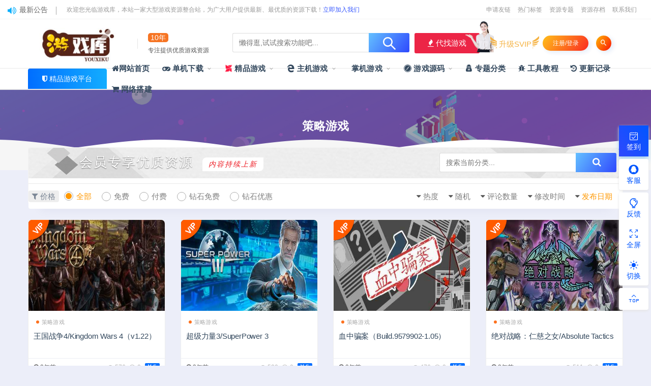

--- FILE ---
content_type: text/html; charset=UTF-8
request_url: https://www.bfya.com/tag/%E7%AD%96%E7%95%A5%E6%B8%B8%E6%88%8F
body_size: 16900
content:
<!DOCTYPE html>
<html lang="zh-CN">
<head>
<meta charset="UTF-8">
<meta http-equiv="X-UA-Compatible" content="IE=edge">
<meta name="viewport" content="width=device-width, initial-scale=1">
<link rel="profile" href="https://gmpg.org/xfn/11">
<link href="/wp-content/uploads/2022/04/1651067092-d02a42d9cb3dec9.ico" rel="icon">
<title>策略游戏</title>
<meta name='robots' content='max-image-preview:large' />
<link rel='stylesheet' id='prism-style-css'  href='https://www.bfya.com/wp-content/plugins/Pure-Highlightjs/highlight/styles/Twilight.css?ver=0.9.2' type='text/css' media='all' />
<link rel='stylesheet' id='pure-highlightjs-css-css'  href='https://www.bfya.com/wp-content/plugins/Pure-Highlightjs/assets/pure-highlight.css?ver=0.1.0' type='text/css' media='all' />
<link rel='stylesheet' id='external-css'  href='https://www.bfya.com/wp-content/themes/ripro/assets/css/external.css?ver=8.9.0' type='text/css' media='all' />
<link rel='stylesheet' id='sweetalert2-css'  href='https://www.bfya.com/wp-content/themes/ripro/assets/css/sweetalert2.min.css?ver=8.9.0' type='text/css' media='all' />
<link rel='stylesheet' id='app-css'  href='https://www.bfya.com/wp-content/themes/ripro/assets/css/app.css?ver=8.9.0' type='text/css' media='all' />
<link rel='stylesheet' id='diy-css'  href='https://www.bfya.com/wp-content/themes/ripro/assets/css/diy.css?ver=8.9.0' type='text/css' media='all' />
<script type='text/javascript' src='https://www.bfya.com/wp-content/themes/ripro/assets/js/jquery-2.2.4.min.js?ver=2.2.4' id='jquery-js'></script>
<script type='text/javascript' src='https://www.bfya.com/wp-content/themes/ripro/assets/js/plugins/sweetalert2.min.js?ver=8.9.0' id='sweetalert2-js'></script>
<meta name="keywords" content="策略游戏">
<meta name="description" content="策略游戏">
		<style type="text/css" id="wp-custom-css">
			.uposts .codesign-cover {
   position:absolute;
   left:0;
   right:0;
   top:0;
   bottom:0;
   background:#00000000;
   border-radius:4px 4px 0 0;
   z-index:0;
}
.post-list .cao-cover img {
   display:none;
}		</style>
		<!-- HTML5 shim, for IE6-8 support of HTML5 elements. All other JS at the end of file. -->
<!--[if lt IE 9]>
<script src="https://www.bfya.com/wp-content/themes/ripro/assets/js/html5shiv.js"></script>
<script src="https://www.bfya.com/wp-content/themes/ripro/assets/js/respond.min.js"></script>
<![endif]-->
<script> $(document).ready(function() { NProgress.start(); $(window).load(function() { NProgress.done(); }); });</script>
<script src="//at.alicdn.com/t/font_1208165_7qnah1qoq8w.js"></script>
<link rel="stylesheet" href="//at.alicdn.com/t/font_1444248_u240hsu9sns.css"> 
<script type='text/javascript' src='/wp-content/themes/ripro/assets/js/jquery.SuperSlide.2.1.1.js'></script>
<script type="text/javascript" src="/wp-content/themes/ripro/assets/js/bo.js"></script>
<meta http-equiv="Content-Security-Policy" content="upgrade-insecure-requests">
</head>
<body class="archive tag tag-333  max_width hfeed navbar-sticky navbar-slide sidebar-none pagination-numeric paged-next">
<div class="site" data-align>
    <div class="header-banner2">
   <div class="container2">
    <div class="header-banner-content wrapper">

        <div class="deangg1 comfff wow fadeInUp">
          <div class="deanggspan1"><i class="fa fa-volume-up"></i><span>最新公告</span></div>
          <b></b>
          <div class="deanggc"><li>欢迎您光临游戏库，本站一家大型游戏资源整合站，为广大用户提供最新、最优质的资源下载！<a href="/svip" style="font-size: 12px;color: #3556fe;">立即加入我们</a></li></div>
          <div class="clear"></div>
    </div>
    
    <div class="clear"></div>

     <div class="header-banner-left">
      <div id="ym-menu" class="ym-menu">
      	       <ul id="menu-header-top" class="menu81">
        <li><a href="/sqyl" target="_blank"> 申请友链</a></li>
		<li><a href="/tags" target="_blank"> 热门标签</a></li>
		<li><a href="/zhuanti" target="_blank"> 资源专题</a></li>
		<li><a href="/archives" target="_blank"> 资源存档</a></li>
		<li><a href="https://wpa.qq.com/msgrd?v=3&amp;uin=593409&amp;site=qq&amp;menu=yes" target="_blank"> 联系我们</a></li>
       </ul>
             </div>
     </div>
    </div>
   </div>
</div>
<header class="site-header">
      <div class="container topnav">
      <div class="navbar">
      <div class="logo-wrapper">
              <a href="https://www.bfya.com/">
          <img class="logo regular tap-logo" src="https://www.bfya.com/wp-content/uploads/2025/02/1739231439-42c5e352dbea536.jpg" data-dark="" alt="游戏库">
        </a>
            </div>
      <div class="sep"></div>
                          <div class="logotext10">
                <span class="navtenyear">10年</span><br>
                <span class="navtenyearcon">专注提供优质游戏资源</span>
            </div>
            <div class="header_search">
                <div class="search_form">
             <form method="get" autocomplete="off" action="https://www.bfya.com">
                    <div class="search_input" data-search="top-banner">
                        <div class="search_filter" id="header_filter">
                        </div>
                        <input class="search-input" id="search-keywords" placeholder="懒得逛,试试搜索功能吧..." type="text" name="s" autocomplete="off">
                        <input type="hidden" name="search" class="btn_search" data-search-btn="search-btn">
                    </div>
                    <div class="search_btn" id="search-btn"><i class="icon_search"></i></div>
                   </form>
                </div>
                <!--<div class="hotword">
                    <span>热门搜索：</span>
                    <a href="https://www.bfya.com/tag/%e5%8d%95%e6%9c%ba%e6%b8%b8%e6%88%8f" class="tag-cloud-link tag-link-329 tag-link-position-1" style="font-size: 12px;">单机游戏</a>
<a href="https://www.bfya.com/tag/%e6%b8%b8%e6%88%8f%e6%ba%90%e7%a0%81" class="tag-cloud-link tag-link-104 tag-link-position-2" style="font-size: 12px;">游戏源码</a>
<a href="https://www.bfya.com/tag/%e6%ba%90%e7%a0%81" class="tag-cloud-link tag-link-108 tag-link-position-3" style="font-size: 12px;">源码</a>
<a href="https://www.bfya.com/tag/%e6%a3%8b%e7%89%8c%e6%ba%90%e7%a0%81" class="tag-cloud-link tag-link-110 tag-link-position-4" style="font-size: 12px;">棋牌源码</a>
<a href="https://www.bfya.com/tag/%e6%b8%b8%e6%88%8f%e6%a3%8b%e7%89%8c%e6%ba%90%e7%a0%81%e4%b8%8b%e8%bd%bd" class="tag-cloud-link tag-link-109 tag-link-position-5" style="font-size: 12px;">游戏棋牌源码下载</a>
<a href="https://www.bfya.com/tag/h5" class="tag-cloud-link tag-link-119 tag-link-position-6" style="font-size: 12px;">H5</a>
<a href="https://www.bfya.com/tag/2022" class="tag-cloud-link tag-link-95 tag-link-position-7" style="font-size: 12px;">2022</a>
<a href="https://www.bfya.com/tag/%e5%a8%b1%e4%b9%90" class="tag-cloud-link tag-link-113 tag-link-position-8" style="font-size: 12px;">娱乐</a>
<a href="https://www.bfya.com/tag/%e4%b8%89%e7%bd%91h5" class="tag-cloud-link tag-link-220 tag-link-position-9" style="font-size: 12px;">三网H5</a>
<a href="https://www.bfya.com/tag/h5%e6%b8%b8%e6%88%8f" class="tag-cloud-link tag-link-236 tag-link-position-10" style="font-size: 12px;">H5游戏</a>
<a href="https://www.bfya.com/tag/%e4%b9%90%e6%b8%b8" class="tag-cloud-link tag-link-151 tag-link-position-11" style="font-size: 12px;">乐游</a>
<a href="https://www.bfya.com/tag/%e4%bc%91%e9%97%b2%e7%9b%8a%e6%99%ba" class="tag-cloud-link tag-link-337 tag-link-position-12" style="font-size: 12px;">休闲益智</a>
<a href="https://www.bfya.com/tag/%e8%a7%92%e8%89%b2%e6%89%ae%e6%bc%94" class="tag-cloud-link tag-link-336 tag-link-position-13" style="font-size: 12px;">角色扮演</a>
<a href="https://www.bfya.com/tag/%e6%a8%a1%e6%8b%9f%e7%bb%8f%e8%90%a5" class="tag-cloud-link tag-link-334 tag-link-position-14" style="font-size: 12px;">模拟经营</a>
<a href="https://www.bfya.com/tag/%e7%ad%96%e7%95%a5%e6%b8%b8%e6%88%8f" class="tag-cloud-link tag-link-333 tag-link-position-15" style="font-size: 12px;">策略游戏</a>
<a href="https://www.bfya.com/tag/%e5%8a%a8%e4%bd%9c%e5%86%92%e9%99%a9" class="tag-cloud-link tag-link-335 tag-link-position-16" style="font-size: 12px;">动作冒险</a>
<a href="https://www.bfya.com/tag/%e6%a3%8b%e7%89%8c%e6%b8%b8%e6%88%8f" class="tag-cloud-link tag-link-122 tag-link-position-17" style="font-size: 12px;">棋牌游戏</a>
<a href="https://www.bfya.com/tag/linux%e6%89%8b%e5%b7%a5%e6%9c%8d%e5%8a%a1%e7%ab%af" class="tag-cloud-link tag-link-238 tag-link-position-18" style="font-size: 12px;">Linux手工服务端</a>
<a href="https://www.bfya.com/tag/%e5%86%92%e9%99%a9%e8%a7%a3%e8%b0%9c" class="tag-cloud-link tag-link-332 tag-link-position-19" style="font-size: 12px;">冒险解谜</a>
<a href="https://www.bfya.com/tag/%e6%8e%88%e6%9d%83" class="tag-cloud-link tag-link-241 tag-link-position-20" style="font-size: 12px;">授权</a>
<a href="https://www.bfya.com/tag/%e5%90%8e%e5%8f%b0" class="tag-cloud-link tag-link-117 tag-link-position-21" style="font-size: 12px;">后台</a>
<a href="https://www.bfya.com/tag/%e4%b8%89%e7%bd%91h5%e6%b8%b8%e6%88%8f" class="tag-cloud-link tag-link-237 tag-link-position-22" style="font-size: 12px;">三网H5游戏</a>
<a href="https://www.bfya.com/tag/%e9%ba%bb%e5%b0%86" class="tag-cloud-link tag-link-106 tag-link-position-23" style="font-size: 12px;">麻将</a>
<a href="https://www.bfya.com/tag/gm%e5%90%8e%e5%8f%b0" class="tag-cloud-link tag-link-240 tag-link-position-24" style="font-size: 12px;">GM后台</a>
<a href="https://www.bfya.com/tag/%e6%95%99%e7%a8%8b" class="tag-cloud-link tag-link-116 tag-link-position-25" style="font-size: 12px;">教程</a>
<a href="https://www.bfya.com/tag/%e7%ab%99%e9%95%bf%e4%ba%b2%e6%b5%8b" class="tag-cloud-link tag-link-215 tag-link-position-26" style="font-size: 12px;">站长亲测</a>
<a href="https://www.bfya.com/tag/%e8%b5%9b%e8%bd%a6%e7%ab%9e%e6%8a%80" class="tag-cloud-link tag-link-330 tag-link-position-27" style="font-size: 12px;">赛车竞技</a>
<a href="https://www.bfya.com/tag/%e6%a3%8b%e7%89%8c%e6%b8%b8%e6%88%8f%e6%ba%90%e7%a0%81" class="tag-cloud-link tag-link-121 tag-link-position-28" style="font-size: 12px;">棋牌游戏源码</a>
<a href="https://www.bfya.com/tag/%e6%96%97%e5%9c%b0%e4%b8%bb" class="tag-cloud-link tag-link-139 tag-link-position-29" style="font-size: 12px;">斗地主</a>
<a href="https://www.bfya.com/tag/gm%e6%8e%88%e6%9d%83%e5%90%8e%e5%8f%b0" class="tag-cloud-link tag-link-244 tag-link-position-30" style="font-size: 12px;">GM授权后台</a>
<a href="https://www.bfya.com/tag/2022%e6%95%b4%e7%90%86linux%e6%89%8b%e5%b7%a5%e6%9c%8d%e5%8a%a1%e7%ab%af" class="tag-cloud-link tag-link-268 tag-link-position-31" style="font-size: 12px;">2022整理Linux手工服务端</a>
<a href="https://www.bfya.com/tag/%e7%89%9b%e7%89%9b" class="tag-cloud-link tag-link-131 tag-link-position-32" style="font-size: 12px;">牛牛</a>
<a href="https://www.bfya.com/tag/%e7%bd%91%e7%8b%90" class="tag-cloud-link tag-link-143 tag-link-position-33" style="font-size: 12px;">网狐</a>
<a href="https://www.bfya.com/tag/%e5%ae%8c%e6%95%b4%e6%ba%90%e7%a0%81" class="tag-cloud-link tag-link-112 tag-link-position-34" style="font-size: 12px;">完整源码</a>
<a href="https://www.bfya.com/tag/%e6%9c%80%e6%96%b0" class="tag-cloud-link tag-link-146 tag-link-position-35" style="font-size: 12px;">最新</a>
<a href="https://www.bfya.com/tag/%e6%96%b0%e7%89%88" class="tag-cloud-link tag-link-160 tag-link-position-36" style="font-size: 12px;">新版</a>
<a href="https://www.bfya.com/tag/linux" class="tag-cloud-link tag-link-239 tag-link-position-37" style="font-size: 12px;">Linux</a>
<a href="https://www.bfya.com/tag/%e8%a5%bf%e6%b8%b8h5" class="tag-cloud-link tag-link-267 tag-link-position-38" style="font-size: 12px;">西游H5</a>
<a href="https://www.bfya.com/tag/win%e5%8d%8a%e6%89%8b%e5%b7%a5%e6%9c%8d%e5%8a%a1%e7%ab%af" class="tag-cloud-link tag-link-256 tag-link-position-39" style="font-size: 12px;">Win半手工服务端</a>
<a href="https://www.bfya.com/tag/%e4%b8%80%e9%94%ae%e5%8d%b3%e7%8e%a9%e6%9c%8d%e5%8a%a1%e7%ab%af" class="tag-cloud-link tag-link-221 tag-link-position-40" style="font-size: 12px;">一键即玩服务端</a>
<a href="https://www.bfya.com/tag/%e6%9c%8d%e5%8a%a1%e7%ab%af" class="tag-cloud-link tag-link-126 tag-link-position-41" style="font-size: 12px;">服务端</a>
<a href="https://www.bfya.com/tag/%e5%ae%8c%e6%95%b4%e7%89%88" class="tag-cloud-link tag-link-153 tag-link-position-42" style="font-size: 12px;">完整版</a>
<a href="https://www.bfya.com/tag/%e5%8d%81%e4%b8%89%e6%b0%b4" class="tag-cloud-link tag-link-129 tag-link-position-43" style="font-size: 12px;">十三水</a>
<a href="https://www.bfya.com/tag/%e6%89%8b%e6%9c%ba" class="tag-cloud-link tag-link-133 tag-link-position-44" style="font-size: 12px;">手机</a>
<a href="https://www.bfya.com/tag/%e5%be%ae%e4%bf%a1" class="tag-cloud-link tag-link-165 tag-link-position-45" style="font-size: 12px;">微信</a>
<a href="https://www.bfya.com/tag/%e7%be%8a%e4%ba%86%e4%b8%aa%e7%be%8a" class="tag-cloud-link tag-link-211 tag-link-position-46" style="font-size: 12px;">羊了个羊</a>
<a href="https://www.bfya.com/tag/%e6%89%8b%e5%b7%a5%e6%9c%8d%e5%8a%a1%e7%ab%af" class="tag-cloud-link tag-link-262 tag-link-position-47" style="font-size: 12px;">手工服务端</a>
<a href="https://www.bfya.com/tag/%e5%95%86%e5%9f%8e" class="tag-cloud-link tag-link-96 tag-link-position-48" style="font-size: 12px;">商城</a>
<a href="https://www.bfya.com/tag/%e5%ae%89%e5%8d%93" class="tag-cloud-link tag-link-135 tag-link-position-49" style="font-size: 12px;">安卓</a>
<a href="https://www.bfya.com/tag/ios" class="tag-cloud-link tag-link-136 tag-link-position-50" style="font-size: 12px;">ios</a><a title="更多标签+" href="/tags" target="_blank" l"="">更多+</a>
                </div>-->
        				<div class="wendashequ">
					<a href="/zhuanti" class="wdsq"><i class="fa fa-fire"></i>  代找游戏</a>
					<img src="/wp-content/themes/ripro/assets/images/icon_server.png" alt="" style="max-width: none;position: absolute;right: 96px;margin: 0px 10px 4px 0px;bottom: 0;width: 56px;">
				</div>
                  </div>
      
      
      <div class="main-search">
        <form method="get" class="search-form inline" action="https://www.bfya.com/">
  <input type="search" class="search-field inline-field" placeholder="输入关键词，回车..." autocomplete="off" value="" name="s" required="required">
  <button type="submit" class="search-submit"><i class="mdi mdi-magnify"></i></button>
</form>        <div class="search-close navbar-button"><i class="mdi mdi-close"></i></div>
      </div>

      <div class="actions">
<div class="shanshan hidden-xsss">
                    <div data-microtip="升级SVIP会员无限下载" data-microtip-position="bottom-right" class="hsnah heshan">
                        <a href="/svip" class="shanlian lianzi"><span class="ic_gif"></span>
                            <span class="txt"><i class="ic_mask"></i>升级SVIP</span></a>
                    </div>
                </div>
                  <!-- user -->
                        <div class="login-btn navbar-button">注册/登录</div>
                          <!-- user end -->
        <div class="search-open navbar-button"><i class="mdi mdi-magnify"></i></div>
                <div class="burger navbar-buttonz" style="margin-right: 0;"><i class="fa fa-list"></i></div>
        
      </div>
    </div>
      </div>
    <div style="border-bottom: 0.5px solid #E9E9E9;"></div>
          <div class="container">
        <div class="navbar navbar2">
        	        	<div class="deansubnavsins"><i class="fa fa-shield"></i>  <a href="/">精品游戏平台</a></div>
        	            <nav class="main-menu hidden-xs hidden-sm hidden-md">
        
        <ul id="menu-%e9%a6%96%e9%a1%b5" class="nav-list u-plain-list"><li id="menu-item-11" class="menu-item menu-item-type-custom menu-item-object-custom menu-item-11"><a href="/"><i class="fa fa-home"></i>网站首页</a></li>
<li id="menu-item-529" class="menu-item menu-item-type-taxonomy menu-item-object-category menu-item-has-children menu-item-529"><a href="https://www.bfya.com/game"><i class="fa fa-gamepad"></i> 单机下载</a>
<ul class="sub-menu">
	<li id="menu-item-13174" class="menu-item menu-item-type-taxonomy menu-item-object-category menu-item-13174"><a href="https://www.bfya.com/game/anzhuo"><i class="lvse"></i> 安卓游戏<span class="num">0</span></a></li>
	<li id="menu-item-546" class="menu-item menu-item-type-taxonomy menu-item-object-category menu-item-546"><a href="https://www.bfya.com/game/jsby"><i class="hongse"></i> 角色扮演<span class="num">725</span></a></li>
	<li id="menu-item-533" class="menu-item menu-item-type-taxonomy menu-item-object-category menu-item-533"><a href="https://www.bfya.com/game/dzmx"><i class="lanse"></i> 动作冒险<span class="num">623</span></a></li>
	<li id="menu-item-530" class="menu-item menu-item-type-taxonomy menu-item-object-category menu-item-530"><a href="https://www.bfya.com/game/xxyz"><i class="huangse"></i> 休闲益智<span class="num">648</span></a></li>
	<li id="menu-item-534" class="menu-item menu-item-type-taxonomy menu-item-object-category menu-item-534"><a href="https://www.bfya.com/game/dzyx"><i class="lvse"></i> 动作游戏<span class="num">586</span></a></li>
	<li id="menu-item-542" class="menu-item menu-item-type-taxonomy menu-item-object-category menu-item-542"><a href="https://www.bfya.com/game/mnjy"><i class="hongse"></i> 模拟经营<span class="num">432</span></a></li>
	<li id="menu-item-544" class="menu-item menu-item-type-taxonomy menu-item-object-category menu-item-544"><a href="https://www.bfya.com/game/clyx"><i class="huangse"></i> 策略游戏<span class="num">341</span></a></li>
	<li id="menu-item-532" class="menu-item menu-item-type-taxonomy menu-item-object-category menu-item-532"><a href="https://www.bfya.com/game/mxjm"><i class="lvse"></i> 冒险解谜<span class="num">346</span></a></li>
	<li id="menu-item-537" class="menu-item menu-item-type-taxonomy menu-item-object-category menu-item-537"><a href="https://www.bfya.com/game/sjyx"><i class="hongse"></i> 射击游戏<span class="num">207</span></a></li>
	<li id="menu-item-539" class="menu-item menu-item-type-taxonomy menu-item-object-category menu-item-539"><a href="https://www.bfya.com/game/kbmx"><i class="lanse"></i> 恐怖冒险<span class="num">96</span></a></li>
	<li id="menu-item-547" class="menu-item menu-item-type-taxonomy menu-item-object-category menu-item-547"><a href="https://www.bfya.com/game/scjj"><i class="huangse"></i> 赛车竞技<span class="num">68</span></a></li>
	<li id="menu-item-541" class="menu-item menu-item-type-taxonomy menu-item-object-category menu-item-541"><a href="https://www.bfya.com/game/gdyx"><i class="lvse"></i> 格斗游戏<span class="num">40</span></a></li>
	<li id="menu-item-536" class="menu-item menu-item-type-taxonomy menu-item-object-category menu-item-536"><a href="https://www.bfya.com/game/jszl"><i class="hongse"></i> 即时战略<span class="num">42</span></a></li>
	<li id="menu-item-531" class="menu-item menu-item-type-taxonomy menu-item-object-category menu-item-531"><a href="https://www.bfya.com/game/tyjj"><i class="lanse"></i> 体育竞技<span class="num">39</span></a></li>
	<li id="menu-item-543" class="menu-item menu-item-type-taxonomy menu-item-object-category menu-item-543"><a href="https://www.bfya.com/game/scmx"><i class="huangse"></i> 生存冒险<span class="num">32</span></a></li>
	<li id="menu-item-548" class="menu-item menu-item-type-taxonomy menu-item-object-category menu-item-548"><a href="https://www.bfya.com/game/hjjd"><i class="hongse"></i> 怀旧经典<span class="num">4</span></a></li>
</ul>
</li>
<li id="menu-item-545" class="menu-item menu-item-type-taxonomy menu-item-object-category menu-item-545 menu-item-mega menu-item-has-children"><a href="https://www.bfya.com/jpyx"><i class="fa fa-modx fa-spin showzx"></i> 精品游戏</a><div class="mega-menu"><div class="menu-posts owl"><div class="menu-post">        
      <div class="entry-media">
          <i class="vwip30"></i>        <div class="placeholder" style="padding-bottom: 66.666666666667%;">
          <a target="_blank"  href="https://www.bfya.com/16672.html">
            <img class="lazyload" data-src="https://www.bfya.com/wp-content/uploads/2022/10/1666015730-099fb995346f31c.jpg" src="[data-uri]" alt="地平线：黎明时分/零之曙光/Horizon Zero Dawn（v1.10.H2）">
          
                  </div></a>
        <div class="entry-star"><a href="javascript:;" title="收藏文章" etap="star" data-postid="16672" class="ripro-star"><i class="fa fa-star-o"></i></a></div>      </div>
      
  <div class="entry-header">    
    <h5 class="entry-title"><a target="_blank" href="https://www.bfya.com/16672.html" title="地平线：黎明时分/零之曙光/Horizon Zero Dawn（v1.10.H2）" rel="bookmark">地平线：黎明时分/零之曙光/Horizon Zero Dawn（v1.10.H2）</a></h5>  </div></div><div class="menu-post">        
      <div class="entry-media">
          <i class="vwip30"></i>        <div class="placeholder" style="padding-bottom: 66.666666666667%;">
          <a target="_blank"  href="https://www.bfya.com/16668.html">
            <img class="lazyload" data-src="https://www.bfya.com/wp-content/uploads/2022/10/1666006571-40442592acd6be1.jpg" src="[data-uri]" alt="漫威复仇者联盟/Marvels Avengers（v2.6.0-全DLC）">
          
                  </div></a>
        <div class="entry-star"><a href="javascript:;" title="收藏文章" etap="star" data-postid="16668" class="ripro-star"><i class="fa fa-star-o"></i></a></div>      </div>
      
  <div class="entry-header">    
    <h5 class="entry-title"><a target="_blank" href="https://www.bfya.com/16668.html" title="漫威复仇者联盟/Marvels Avengers（v2.6.0-全DLC）" rel="bookmark">漫威复仇者联盟/Marvels Avengers（v2.6.0-全DLC）</a></h5>  </div></div><div class="menu-post">        
      <div class="entry-media">
          <i class="vwip30"></i>        <div class="placeholder" style="padding-bottom: 66.666666666667%;">
          <a target="_blank"  href="https://www.bfya.com/16670.html">
            <img class="lazyload" data-src="https://www.bfya.com/wp-content/uploads/2022/10/1666009209-099fb995346f31c.jpg" src="[data-uri]" alt="怪物猎人：世界-冰原/Monster Hunter World: Iceborne（V15.11.01-全DLC豪华版+世界定制版）">
          
                  </div></a>
        <div class="entry-star"><a href="javascript:;" title="收藏文章" etap="star" data-postid="16670" class="ripro-star"><i class="fa fa-star-o"></i></a></div>      </div>
      
  <div class="entry-header">    
    <h5 class="entry-title"><a target="_blank" href="https://www.bfya.com/16670.html" title="怪物猎人：世界-冰原/Monster Hunter World: Iceborne（V15.11.01-全DLC豪华版+世界定制版）" rel="bookmark">怪物猎人：世界-冰原/Monster Hunter World: Iceborne（V15.11.01-全DLC豪华版+世界定制版）</a></h5>  </div></div><div class="menu-post">        
      <div class="entry-media">
          <i class="vwip30"></i>        <div class="placeholder" style="padding-bottom: 66.666666666667%;">
          <a target="_blank"  href="https://www.bfya.com/16666.html">
            <img class="lazyload" data-src="https://www.bfya.com/wp-content/uploads/2022/10/1666003095-40442592acd6be1.jpg" src="[data-uri]" alt="艾尔登法环/Elden Ring（V1.07+数字豪华版+全DLC）">
          
                  </div></a>
        <div class="entry-star"><a href="javascript:;" title="收藏文章" etap="star" data-postid="16666" class="ripro-star"><i class="fa fa-star-o"></i></a></div>      </div>
      
  <div class="entry-header">    
    <h5 class="entry-title"><a target="_blank" href="https://www.bfya.com/16666.html" title="艾尔登法环/Elden Ring（V1.07+数字豪华版+全DLC）" rel="bookmark">艾尔登法环/Elden Ring（V1.07+数字豪华版+全DLC）</a></h5>  </div></div><div class="menu-post">        
      <div class="entry-media">
          <i class="vwip30"></i>        <div class="placeholder" style="padding-bottom: 66.666666666667%;">
          <a target="_blank"  href="https://www.bfya.com/10581.html">
            <img class="lazyload" data-src="https://www.bfya.com/wp-content/uploads/2022/09/1662135006-f527f26184c3890.jpg" src="[data-uri]" alt="使命召唤13：无限战争(COD13) 全DLC最终完美中文收藏版 经典FPS游戏">
          
                  </div></a>
        <div class="entry-star"><a href="javascript:;" title="收藏文章" etap="star" data-postid="10581" class="ripro-star"><i class="fa fa-star-o"></i></a></div>      </div>
      
  <div class="entry-header">    
    <h5 class="entry-title"><a target="_blank" href="https://www.bfya.com/10581.html" title="使命召唤13：无限战争(COD13) 全DLC最终完美中文收藏版 经典FPS游戏" rel="bookmark">使命召唤13：无限战争(COD13) 全DLC最终完美中文收藏版 经典FPS游戏</a></h5>  </div></div><div class="menu-post">        
      <div class="entry-media">
          <i class="vwip30"></i>        <div class="placeholder" style="padding-bottom: 66.666666666667%;">
          <a target="_blank"  href="https://www.bfya.com/16661.html">
            <img class="lazyload" data-src="https://www.bfya.com/wp-content/uploads/2022/10/1666000916-099fb995346f31c.jpg" src="[data-uri]" alt="侠盗猎车手5/GTA5（v1.61纯净版-内置修改器+通关存档）">
          
                  </div></a>
        <div class="entry-star"><a href="javascript:;" title="收藏文章" etap="star" data-postid="16661" class="ripro-star"><i class="fa fa-star-o"></i></a></div>      </div>
      
  <div class="entry-header">    
    <h5 class="entry-title"><a target="_blank" href="https://www.bfya.com/16661.html" title="侠盗猎车手5/GTA5（v1.61纯净版-内置修改器+通关存档）" rel="bookmark">侠盗猎车手5/GTA5（v1.61纯净版-内置修改器+通关存档）</a></h5>  </div></div><div class="menu-post">        
      <div class="entry-media">
          <i class="vwip30"></i>        <div class="placeholder" style="padding-bottom: 66.666666666667%;">
          <a target="_blank"  href="https://www.bfya.com/13452.html">
            <img class="lazyload" data-src="https://www.bfya.com/wp-content/uploads/2022/10/1665796108-6512bd43d9caa6e.jpg" src="[data-uri]" alt="战地5/战地风云5/Battlefield V">
          
                  </div></a>
        <div class="entry-star"><a href="javascript:;" title="收藏文章" etap="star" data-postid="13452" class="ripro-star"><i class="fa fa-star-o"></i></a></div>      </div>
      
  <div class="entry-header">    
    <h5 class="entry-title"><a target="_blank" href="https://www.bfya.com/13452.html" title="战地5/战地风云5/Battlefield V" rel="bookmark">战地5/战地风云5/Battlefield V</a></h5>  </div></div><div class="menu-post">        
      <div class="entry-media">
          <i class="vwip30"></i>        <div class="placeholder" style="padding-bottom: 66.666666666667%;">
          <a target="_blank"  href="https://www.bfya.com/10673.html">
            <img class="lazyload" data-src="https://www.bfya.com/wp-content/uploads/2022/10/1665458602-2e764a251bab1e0.png" src="[data-uri]" alt="使命召唤14 二战/Call of Duty: WWII（整合暗影战争）">
          
                  </div></a>
        <div class="entry-star"><a href="javascript:;" title="收藏文章" etap="star" data-postid="10673" class="ripro-star"><i class="fa fa-star-o"></i></a></div>      </div>
      
  <div class="entry-header">    
    <h5 class="entry-title"><a target="_blank" href="https://www.bfya.com/10673.html" title="使命召唤14 二战/Call of Duty: WWII（整合暗影战争）" rel="bookmark">使命召唤14 二战/Call of Duty: WWII（整合暗影战争）</a></h5>  </div></div><div class="menu-post">        
      <div class="entry-media">
          <i class="vwip30"></i>        <div class="placeholder" style="padding-bottom: 66.666666666667%;">
          <a target="_blank"  href="https://www.bfya.com/10678.html">
            <img class="lazyload" data-src="https://www.bfya.com/wp-content/uploads/2022/10/1665458829-6512bd43d9caa6e.jpg" src="[data-uri]" alt="赛博朋克2077/Cyberpunk 2077（v1.52HF2豪华版+原声音乐集+额外全DLC）">
          
                  </div></a>
        <div class="entry-star"><a href="javascript:;" title="收藏文章" etap="star" data-postid="10678" class="ripro-star"><i class="fa fa-star-o"></i></a></div>      </div>
      
  <div class="entry-header">    
    <h5 class="entry-title"><a target="_blank" href="https://www.bfya.com/10678.html" title="赛博朋克2077/Cyberpunk 2077（v1.52HF2豪华版+原声音乐集+额外全DLC）" rel="bookmark">赛博朋克2077/Cyberpunk 2077（v1.52HF2豪华版+原声音乐集+额外全DLC）</a></h5>  </div></div><div class="menu-post">        
      <div class="entry-media">
          <i class="vwip30"></i>        <div class="placeholder" style="padding-bottom: 66.666666666667%;">
          <a target="_blank"  href="https://www.bfya.com/10666.html">
            <img class="lazyload" data-src="https://www.bfya.com/wp-content/uploads/2022/10/1665458363-6512bd43d9caa6e.jpg" src="[data-uri]" alt="只狼：影逝二度/Sekiro™: Shadows Die Twice（v1.06年度版）">
          
                  </div></a>
        <div class="entry-star"><a href="javascript:;" title="收藏文章" etap="star" data-postid="10666" class="ripro-star"><i class="fa fa-star-o"></i></a></div>      </div>
      
  <div class="entry-header">    
    <h5 class="entry-title"><a target="_blank" href="https://www.bfya.com/10666.html" title="只狼：影逝二度/Sekiro™: Shadows Die Twice（v1.06年度版）" rel="bookmark">只狼：影逝二度/Sekiro™: Shadows Die Twice（v1.06年度版）</a></h5>  </div></div></div></div></li>
<li id="menu-item-13156" class="menu-item menu-item-type-taxonomy menu-item-object-category menu-item-has-children menu-item-13156"><a href="https://www.bfya.com/zjyx"><i class="fa fa-edge"></i> 主机游戏</a>
<ul class="sub-menu">
	<li id="menu-item-13157" class="menu-item menu-item-type-taxonomy menu-item-object-category menu-item-13157"><a href="https://www.bfya.com/zjyx/nswitch"><i class="hongse"></i> NSwitch游戏<span class="num">98</span></a></li>
	<li id="menu-item-13158" class="menu-item menu-item-type-taxonomy menu-item-object-category menu-item-13158"><a href="https://www.bfya.com/zjyx/ps3"><i class="huangse"></i> PS3游戏<span class="num">100</span></a></li>
	<li id="menu-item-13159" class="menu-item menu-item-type-taxonomy menu-item-object-category menu-item-13159"><a href="https://www.bfya.com/zjyx/ps4"><i class="lanse"></i> PS4游戏<span class="num">8</span></a></li>
	<li id="menu-item-13160" class="menu-item menu-item-type-taxonomy menu-item-object-category menu-item-13160"><a href="https://www.bfya.com/zjyx/wiiu"><i class="lvse"></i> WIIU游戏<span class="num">171</span></a></li>
	<li id="menu-item-13161" class="menu-item menu-item-type-taxonomy menu-item-object-category menu-item-13161"><a href="https://www.bfya.com/zjyx/wii"><i class="hongse"></i> WII游戏<span class="num">34</span></a></li>
	<li id="menu-item-13162" class="menu-item menu-item-type-taxonomy menu-item-object-category menu-item-13162"><a href="https://www.bfya.com/zjyx/xbox360"><i class="huangse"></i> Xbox360游戏<span class="num">135</span></a></li>
	<li id="menu-item-13163" class="menu-item menu-item-type-taxonomy menu-item-object-category menu-item-13163"><a href="https://www.bfya.com/zjyx/xboxone"><i class="lanse"></i> XboxOne游戏<span class="num">4</span></a></li>
</ul>
</li>
<li id="menu-item-13164" class="menu-item menu-item-type-taxonomy menu-item-object-category menu-item-has-children menu-item-13164"><a href="https://www.bfya.com/zhangji"><i class="fa fa-window-maximize"></i> 掌机游戏</a>
<ul class="sub-menu">
	<li id="menu-item-13165" class="menu-item menu-item-type-taxonomy menu-item-object-category menu-item-13165"><a href="https://www.bfya.com/zhangji/3dsyx"><i class="hongse"></i> 3DS游戏<span class="num">559</span></a></li>
	<li id="menu-item-13166" class="menu-item menu-item-type-taxonomy menu-item-object-category menu-item-13166"><a href="https://www.bfya.com/zhangji/gbayx"><i class="huangse"></i> GBA游戏<span class="num">84</span></a></li>
	<li id="menu-item-13167" class="menu-item menu-item-type-taxonomy menu-item-object-category menu-item-13167"><a href="https://www.bfya.com/zhangji/ndsyx"><i class="lanse"></i> NDS游戏<span class="num">27</span></a></li>
	<li id="menu-item-13168" class="menu-item menu-item-type-taxonomy menu-item-object-category menu-item-13168"><a href="https://www.bfya.com/zhangji/pspyx"><i class="lvse"></i> PSP游戏<span class="num">91</span></a></li>
	<li id="menu-item-13169" class="menu-item menu-item-type-taxonomy menu-item-object-category menu-item-13169"><a href="https://www.bfya.com/zhangji/psvyx"><i class="hongse"></i> PSV游戏<span class="num">286</span></a></li>
</ul>
</li>
<li id="menu-item-10681" class="menu-item menu-item-type-taxonomy menu-item-object-category menu-item-has-children menu-item-10681"><a href="https://www.bfya.com/yxym"><i class="fa fa-safari"></i> 游戏源码</a>
<ul class="sub-menu">
	<li id="menu-item-10684" class="menu-item menu-item-type-taxonomy menu-item-object-category menu-item-10684"><a href="https://www.bfya.com/yxym/sydyx"><i class="hongse"></i> 手游端源码<span class="num">124</span></a></li>
	<li id="menu-item-10683" class="menu-item menu-item-type-taxonomy menu-item-object-category menu-item-10683"><a href="https://www.bfya.com/yxym/pcyx"><i class="huangse"></i> PC端源码<span class="num">67</span></a></li>
	<li id="menu-item-10682" class="menu-item menu-item-type-taxonomy menu-item-object-category menu-item-10682"><a href="https://www.bfya.com/yxym/h5yx"><i class="lanse"></i> H5/页游源码<span class="num">76</span></a></li>
</ul>
</li>
<li id="menu-item-549" class="menu-item menu-item-type-post_type menu-item-object-page menu-item-549"><a href="https://www.bfya.com/zhuanti"><i class="fa fa-user-secret"></i> 专题分类</a></li>
<li id="menu-item-553" class="menu-item menu-item-type-custom menu-item-object-custom menu-item-553"><a href="/help"><i class="fa fa-bug"></i> 工具教程</a></li>
<li id="menu-item-554" class="menu-item menu-item-type-post_type menu-item-object-page menu-item-554"><a href="https://www.bfya.com/archives"><i class="fa fa-history"></i> 更新记录</a></li>
<li id="menu-item-10080" class="menu-item menu-item-type-post_type menu-item-object-page menu-item-10080"><a href="https://www.bfya.com/jianzhan"><i class="fa fa-shopping-cart"></i> 网络搭建</a></li>
</ul>      </nav>
        </div>
    </div>
    <div style="border-bottom: 0.5px solid #E9E9E9;border-top: 0.5px solid #E9E9E9;"></div>
        <style>
        @media screen and (max-width: 1248px){
            .header_search{
                left: 30%;
            }
            .logotext10{
                display: none;
            }
            .header_search{
                width: 320px;
            }
            .header_search .search_form .search_input{
                width: 238px;
            }
        }
        @media screen and (min-width: 931px){
            .header-gap {
                height: 150px;
            }
            span.navtenyear {
                font-size: 14px;
                padding: 1px 5px;
                background-color: #F67524;
                border-radius: 5px;
                color: #fff;
            }
            span.navtenyearcon {
                font-size: 12px;
            }
        }
        @media screen and (max-width: 971px){
            .navbar2 {
                height: 0px;
            }
            .logotext10{
                display: none;
            }
            .header_search{
                display: none;
            }
        }
    </style>
    <script>
        jQuery("#search-btn").on("click",function () {
            location.href='/?s='+jQuery("#search-keywords").val();
        })
    </script>
  </header>
</header>
<script type="application/javascript">
$(function () {
//标示动画是否执行
var isAnimated = false;

$(document).ready(function(){

    //on() 添加监听  "所要监听的事件" function(){}当监听到事件后执行的方法
    $(window).on("scroll",function(){
        //this代表window scrollTop()向上滑动的距离
        if($(this).scrollTop() > 190){
            $(".site-header").addClass("scroll-up");
            //如果动画执行过
            if(!isAnimated){
                $(".site-header").css("top","-40px");//每次要执行动画之前都将top值设为-40px
                $(".site-header").animate({"top":"0px"},1000);
                isAnimated = true;
            }
        }else{
            isAnimated = false;
            $(".site-header").removeClass("scroll-up");
        }
    })

});

})
</script><div class="term-bar lazyload visible" data-bg="/wp-content/themes/ripro/assets/images/hero/lei.jpg">
  <h1 class="term-title">策略游戏</h1></div>
<div class="lang"><div class="lang__3"></div><div class="lang__4"></div></div><div class="site-content">
    
<div class="container">
  

<div class="filter--content">
<div class="zhankr_type_bj">
	<span>会员专享优质资源<em class="text-p">内容持续上新</em></span>
	 
	<div class="header_search" style="float: right;height: 38px;line-height: 28;text-align: left; margin-top: 10px;border-radius: 4px;width: 360px;position: inherit;">
            <div class="search_form">
                <div class="search_input" data-search="top-banner" style="background: #fff;">
                    <div class="search_filter" id="header_filter_cate">
                    </div>
                    <input class="search-input" id="search-keywords-cate" placeholder="搜索当前分类..." type="text" name="s" autocomplete="off">
                    <input type="hidden" name="search-cate" class="btn_search" data-search-btn="search-btn">
                </div>
                <div class="search_btn" id="search-btn-cate"><i class="fa fa-search zhankr-icon"></i></div>
            </div>
        </div>
        <script>
            (function ($) {
                $(function () {
                    $("#search-btn-cate").on("click",function () {
                        location.href='/?s='+$("#search-keywords-cate").val()+'&cat=';
                    })
                })
            })(jQuery)
        </script>
    	</div>
    <form class="mb-0" method="get" action="https://www.bfya.com">
        <input type="hidden" name="s">
        <div class="form-box search-properties mb-0">
            <!-- 一级分类 -->
                        
            <!-- 相关标签 -->
                        <!-- 自定义筛选 -->
                                    <div class="filter-tab">
                <div class="row">
                    <div class="col-12 col-sm-6">
                        <ul class="filter-tag"><span><i class="fa fa-filter"></i> 价格</span><li><a href="/tag/%E7%AD%96%E7%95%A5%E6%B8%B8%E6%88%8F?cao_type=0" class="tab on"><i></i><em>全部</em></a></li><li><a href="/tag/%E7%AD%96%E7%95%A5%E6%B8%B8%E6%88%8F?cao_type=1" class="tab "><i></i><em>免费</em></a></li><li><a href="/tag/%E7%AD%96%E7%95%A5%E6%B8%B8%E6%88%8F?cao_type=2" class="tab "><i></i><em>付费</em></a></li><li><a href="/tag/%E7%AD%96%E7%95%A5%E6%B8%B8%E6%88%8F?cao_type=3" class="tab "><i></i><em>钻石免费</em></a></li><li><a href="/tag/%E7%AD%96%E7%95%A5%E6%B8%B8%E6%88%8F?cao_type=4" class="tab "><i></i><em>钻石优惠</em></a></li></ul>                    </div>
                    <div class="col-12 col-sm-6">
                        <!-- 排序 -->
                        <ul class="filter-tag" style="width: 100%;"><div class="right"><li class="rightss"><i class="fa fa-caret-down"></i> <a href="/tag/%E7%AD%96%E7%95%A5%E6%B8%B8%E6%88%8F?order=date" class="on">发布日期</a></li><li class="rightss"><i class="fa fa-caret-down"></i> <a href="/tag/%E7%AD%96%E7%95%A5%E6%B8%B8%E6%88%8F?order=modified" class="">修改时间</a></li><li class="rightss"><i class="fa fa-caret-down"></i> <a href="/tag/%E7%AD%96%E7%95%A5%E6%B8%B8%E6%88%8F?order=comment_count" class="">评论数量</a></li><li class="rightss"><i class="fa fa-caret-down"></i> <a href="/tag/%E7%AD%96%E7%95%A5%E6%B8%B8%E6%88%8F?order=rand" class="">随机</a></li><li class="rightss"><i class="fa fa-caret-down"></i> <a href="/tag/%E7%AD%96%E7%95%A5%E6%B8%B8%E6%88%8F?order=hot" class="">热度</a></li></div></ul>                        
                    </div>
                </div>
            </div>
            
            <!-- .row end -->
        </div>
        <!-- .form-box end -->
    </form>
</div>

  
  <div class="row">
    <div class="col-lg-12">
      <div class="content-area">
        <main class="site-main">
                      <div class="row posts-wrapper">
              <div class="col-lg-1-5 col-6 col-sm-6 col-md-4 col-lg-3">
  <article id="post-13234" class="post post-grid post-13234 type-post status-publish format-standard has-post-thumbnail hentry category-clyx tag-329 tag-333" style="overflow: hidden;">

	<i class="vwip30"></i>              
      <div class="entry-media">
          <i class="vwip30"></i>        <div class="placeholder" style="padding-bottom: 66.666666666667%;">
          <a target="_blank"  href="https://www.bfya.com/13234.html">
            <img class="lazyload" data-src="https://www.bfya.com/wp-content/uploads/2022/10/1665790172-2d23bb084e45e6c.jpg" src="[data-uri]" alt="王国战争4/Kingdom Wars 4（v1.22）">
          
                  </div></a>
        <div class="entry-star"><a href="javascript:;" title="收藏文章" etap="star" data-postid="13234" class="ripro-star"><i class="fa fa-star-o"></i></a></div>      </div>
      	    <div class="entry-wrapper">
            
  <header class="entry-header">          <div class="entry-meta">
                  <span class="meta-category">
                          <a target="_blank" href="https://www.bfya.com/game/clyx" rel="category">
                  <i class="dot"></i>策略游戏              </a>
                      </span>
        
      </div>
    
    <h2 class="entry-title"><a target="_blank" href="https://www.bfya.com/13234.html" title="王国战争4/Kingdom Wars 4（v1.22）" rel="bookmark">王国战争4/Kingdom Wars 4（v1.22）</a></h2>  </header>            <div class="entry-footer">
  <ul class="post-meta-box">

        <li class="meta-date">
      <time datetime="2022-10-14T00:00:00+08:00"><i class="fa fa-clock-o"></i> 3年前</time>
    </li>
            <li class="meta-views"><span><i class="fa fa-eye"></i> 576</span></li>
            <li class="meta-comment"><span><i class="fa fa-comments-o"></i> 0</span></li>
                      <li class="meta-price"><span><i class="fa fa-jpy"></i> 5</span></li>
          
  </ul>
</div>    </div>
  </article>
</div>
<div class="col-lg-1-5 col-6 col-sm-6 col-md-4 col-lg-3">
  <article id="post-13236" class="post post-grid post-13236 type-post status-publish format-standard has-post-thumbnail hentry category-clyx tag-329 tag-333" style="overflow: hidden;">

	<i class="vwip30"></i>              
      <div class="entry-media">
          <i class="vwip30"></i>        <div class="placeholder" style="padding-bottom: 66.666666666667%;">
          <a target="_blank"  href="https://www.bfya.com/13236.html">
            <img class="lazyload" data-src="https://www.bfya.com/wp-content/uploads/2022/10/1665790176-ef91b57dddacab7.jpg" src="[data-uri]" alt="超级力量3/SuperPower 3">
          
                  </div></a>
        <div class="entry-star"><a href="javascript:;" title="收藏文章" etap="star" data-postid="13236" class="ripro-star"><i class="fa fa-star-o"></i></a></div>      </div>
      	    <div class="entry-wrapper">
            
  <header class="entry-header">          <div class="entry-meta">
                  <span class="meta-category">
                          <a target="_blank" href="https://www.bfya.com/game/clyx" rel="category">
                  <i class="dot"></i>策略游戏              </a>
                      </span>
        
      </div>
    
    <h2 class="entry-title"><a target="_blank" href="https://www.bfya.com/13236.html" title="超级力量3/SuperPower 3" rel="bookmark">超级力量3/SuperPower 3</a></h2>  </header>            <div class="entry-footer">
  <ul class="post-meta-box">

        <li class="meta-date">
      <time datetime="2022-10-11T00:00:00+08:00"><i class="fa fa-clock-o"></i> 3年前</time>
    </li>
            <li class="meta-views"><span><i class="fa fa-eye"></i> 520</span></li>
            <li class="meta-comment"><span><i class="fa fa-comments-o"></i> 0</span></li>
                      <li class="meta-price"><span><i class="fa fa-jpy"></i> 5</span></li>
          
  </ul>
</div>    </div>
  </article>
</div>
<div class="col-lg-1-5 col-6 col-sm-6 col-md-4 col-lg-3">
  <article id="post-13238" class="post post-grid post-13238 type-post status-publish format-standard has-post-thumbnail hentry category-clyx tag-329 tag-333" style="overflow: hidden;">

	<i class="vwip30"></i>              
      <div class="entry-media">
          <i class="vwip30"></i>        <div class="placeholder" style="padding-bottom: 66.666666666667%;">
          <a target="_blank"  href="https://www.bfya.com/13238.html">
            <img class="lazyload" data-src="https://www.bfya.com/wp-content/uploads/2022/10/1665790177-9f7fe6ef0b2a758.jpg" src="[data-uri]" alt="血中骗案（Build.9579902-1.05）">
          
                  </div></a>
        <div class="entry-star"><a href="javascript:;" title="收藏文章" etap="star" data-postid="13238" class="ripro-star"><i class="fa fa-star-o"></i></a></div>      </div>
      	    <div class="entry-wrapper">
            
  <header class="entry-header">          <div class="entry-meta">
                  <span class="meta-category">
                          <a target="_blank" href="https://www.bfya.com/game/clyx" rel="category">
                  <i class="dot"></i>策略游戏              </a>
                      </span>
        
      </div>
    
    <h2 class="entry-title"><a target="_blank" href="https://www.bfya.com/13238.html" title="血中骗案（Build.9579902-1.05）" rel="bookmark">血中骗案（Build.9579902-1.05）</a></h2>  </header>            <div class="entry-footer">
  <ul class="post-meta-box">

        <li class="meta-date">
      <time datetime="2022-09-26T00:00:00+08:00"><i class="fa fa-clock-o"></i> 3年前</time>
    </li>
            <li class="meta-views"><span><i class="fa fa-eye"></i> 476</span></li>
            <li class="meta-comment"><span><i class="fa fa-comments-o"></i> 0</span></li>
                      <li class="meta-price"><span><i class="fa fa-jpy"></i> 5</span></li>
          
  </ul>
</div>    </div>
  </article>
</div>
<div class="col-lg-1-5 col-6 col-sm-6 col-md-4 col-lg-3">
  <article id="post-13240" class="post post-grid post-13240 type-post status-publish format-standard has-post-thumbnail hentry category-clyx tag-329 tag-333" style="overflow: hidden;">

	<i class="vwip30"></i>              
      <div class="entry-media">
          <i class="vwip30"></i>        <div class="placeholder" style="padding-bottom: 66.666666666667%;">
          <a target="_blank"  href="https://www.bfya.com/13240.html">
            <img class="lazyload" data-src="https://www.bfya.com/wp-content/uploads/2022/10/1665790179-14fa21f5a832abd.jpg" src="[data-uri]" alt="绝对战略：仁慈之女/Absolute Tactics">
          
                  </div></a>
        <div class="entry-star"><a href="javascript:;" title="收藏文章" etap="star" data-postid="13240" class="ripro-star"><i class="fa fa-star-o"></i></a></div>      </div>
      	    <div class="entry-wrapper">
            
  <header class="entry-header">          <div class="entry-meta">
                  <span class="meta-category">
                          <a target="_blank" href="https://www.bfya.com/game/clyx" rel="category">
                  <i class="dot"></i>策略游戏              </a>
                      </span>
        
      </div>
    
    <h2 class="entry-title"><a target="_blank" href="https://www.bfya.com/13240.html" title="绝对战略：仁慈之女/Absolute Tactics" rel="bookmark">绝对战略：仁慈之女/Absolute Tactics</a></h2>  </header>            <div class="entry-footer">
  <ul class="post-meta-box">

        <li class="meta-date">
      <time datetime="2022-09-19T00:00:00+08:00"><i class="fa fa-clock-o"></i> 3年前</time>
    </li>
            <li class="meta-views"><span><i class="fa fa-eye"></i> 511</span></li>
            <li class="meta-comment"><span><i class="fa fa-comments-o"></i> 0</span></li>
                      <li class="meta-price"><span><i class="fa fa-jpy"></i> 5</span></li>
          
  </ul>
</div>    </div>
  </article>
</div>
<div class="col-lg-1-5 col-6 col-sm-6 col-md-4 col-lg-3">
  <article id="post-13242" class="post post-grid post-13242 type-post status-publish format-standard has-post-thumbnail hentry category-clyx tag-329 tag-333" style="overflow: hidden;">

	<i class="vwip30"></i>              
      <div class="entry-media">
          <i class="vwip30"></i>        <div class="placeholder" style="padding-bottom: 66.666666666667%;">
          <a target="_blank"  href="https://www.bfya.com/13242.html">
            <img class="lazyload" data-src="https://www.bfya.com/wp-content/uploads/2022/10/1665790180-ec68f480c881f87.jpg" src="[data-uri]" alt="命令与控制3/Command &#038; Control 3">
          
                  </div></a>
        <div class="entry-star"><a href="javascript:;" title="收藏文章" etap="star" data-postid="13242" class="ripro-star"><i class="fa fa-star-o"></i></a></div>      </div>
      	    <div class="entry-wrapper">
            
  <header class="entry-header">          <div class="entry-meta">
                  <span class="meta-category">
                          <a target="_blank" href="https://www.bfya.com/game/clyx" rel="category">
                  <i class="dot"></i>策略游戏              </a>
                      </span>
        
      </div>
    
    <h2 class="entry-title"><a target="_blank" href="https://www.bfya.com/13242.html" title="命令与控制3/Command &#038; Control 3" rel="bookmark">命令与控制3/Command &#038; Control 3</a></h2>  </header>            <div class="entry-footer">
  <ul class="post-meta-box">

        <li class="meta-date">
      <time datetime="2022-09-14T00:00:00+08:00"><i class="fa fa-clock-o"></i> 3年前</time>
    </li>
            <li class="meta-views"><span><i class="fa fa-eye"></i> 499</span></li>
            <li class="meta-comment"><span><i class="fa fa-comments-o"></i> 0</span></li>
                      <li class="meta-price"><span><i class="fa fa-jpy"></i> 5</span></li>
          
  </ul>
</div>    </div>
  </article>
</div>
<div class="col-lg-1-5 col-6 col-sm-6 col-md-4 col-lg-3">
  <article id="post-13244" class="post post-grid post-13244 type-post status-publish format-standard has-post-thumbnail hentry category-clyx tag-329 tag-333" style="overflow: hidden;">

	<i class="vwip30"></i>              
      <div class="entry-media">
          <i class="vwip30"></i>        <div class="placeholder" style="padding-bottom: 66.666666666667%;">
          <a target="_blank"  href="https://www.bfya.com/13244.html">
            <img class="lazyload" data-src="https://www.bfya.com/wp-content/uploads/2022/10/1665790181-9419ff51ebf09e2.jpg" src="[data-uri]" alt="盟军敢死队3复刻版重制版/Commandos 3 &#8211; HD Remaster">
          
                  </div></a>
        <div class="entry-star"><a href="javascript:;" title="收藏文章" etap="star" data-postid="13244" class="ripro-star"><i class="fa fa-star-o"></i></a></div>      </div>
      	    <div class="entry-wrapper">
            
  <header class="entry-header">          <div class="entry-meta">
                  <span class="meta-category">
                          <a target="_blank" href="https://www.bfya.com/game/clyx" rel="category">
                  <i class="dot"></i>策略游戏              </a>
                      </span>
        
      </div>
    
    <h2 class="entry-title"><a target="_blank" href="https://www.bfya.com/13244.html" title="盟军敢死队3复刻版重制版/Commandos 3 &#8211; HD Remaster" rel="bookmark">盟军敢死队3复刻版重制版/Commandos 3 &#8211; HD Remaster</a></h2>  </header>            <div class="entry-footer">
  <ul class="post-meta-box">

        <li class="meta-date">
      <time datetime="2022-09-11T00:00:00+08:00"><i class="fa fa-clock-o"></i> 3年前</time>
    </li>
            <li class="meta-views"><span><i class="fa fa-eye"></i> 527</span></li>
            <li class="meta-comment"><span><i class="fa fa-comments-o"></i> 0</span></li>
                      <li class="meta-price"><span><i class="fa fa-jpy"></i> 5</span></li>
          
  </ul>
</div>    </div>
  </article>
</div>
<div class="col-lg-1-5 col-6 col-sm-6 col-md-4 col-lg-3">
  <article id="post-13246" class="post post-grid post-13246 type-post status-publish format-standard has-post-thumbnail hentry category-clyx tag-329 tag-333" style="overflow: hidden;">

	<i class="vwip30"></i>              
      <div class="entry-media">
          <i class="vwip30"></i>        <div class="placeholder" style="padding-bottom: 66.666666666667%;">
          <a target="_blank"  href="https://www.bfya.com/13246.html">
            <img class="lazyload" data-src="https://www.bfya.com/wp-content/uploads/2022/10/1665790183-39a86dfa3712541.jpg" src="[data-uri]" alt="盟军敢死队3复刻版重制版/Commandos 3 &#8211; HD Remaster">
          
                  </div></a>
        <div class="entry-star"><a href="javascript:;" title="收藏文章" etap="star" data-postid="13246" class="ripro-star"><i class="fa fa-star-o"></i></a></div>      </div>
      	    <div class="entry-wrapper">
            
  <header class="entry-header">          <div class="entry-meta">
                  <span class="meta-category">
                          <a target="_blank" href="https://www.bfya.com/game/clyx" rel="category">
                  <i class="dot"></i>策略游戏              </a>
                      </span>
        
      </div>
    
    <h2 class="entry-title"><a target="_blank" href="https://www.bfya.com/13246.html" title="盟军敢死队3复刻版重制版/Commandos 3 &#8211; HD Remaster" rel="bookmark">盟军敢死队3复刻版重制版/Commandos 3 &#8211; HD Remaster</a></h2>  </header>            <div class="entry-footer">
  <ul class="post-meta-box">

        <li class="meta-date">
      <time datetime="2022-09-07T00:00:00+08:00"><i class="fa fa-clock-o"></i> 3年前</time>
    </li>
            <li class="meta-views"><span><i class="fa fa-eye"></i> 569</span></li>
            <li class="meta-comment"><span><i class="fa fa-comments-o"></i> 0</span></li>
                      <li class="meta-price"><span><i class="fa fa-jpy"></i> 5</span></li>
          
  </ul>
</div>    </div>
  </article>
</div>
<div class="col-lg-1-5 col-6 col-sm-6 col-md-4 col-lg-3">
  <article id="post-13248" class="post post-grid post-13248 type-post status-publish format-standard has-post-thumbnail hentry category-clyx tag-329 tag-333" style="overflow: hidden;">

	<i class="vwip30"></i>              
      <div class="entry-media">
          <i class="vwip30"></i>        <div class="placeholder" style="padding-bottom: 66.666666666667%;">
          <a target="_blank"  href="https://www.bfya.com/13248.html">
            <img class="lazyload" data-src="https://www.bfya.com/wp-content/uploads/2022/10/1665790184-95a0c99a6cf878f.jpg" src="[data-uri]" alt="ORX城堡之巅/Hole in the Clouds">
          
                  </div></a>
        <div class="entry-star"><a href="javascript:;" title="收藏文章" etap="star" data-postid="13248" class="ripro-star"><i class="fa fa-star-o"></i></a></div>      </div>
      	    <div class="entry-wrapper">
            
  <header class="entry-header">          <div class="entry-meta">
                  <span class="meta-category">
                          <a target="_blank" href="https://www.bfya.com/game/clyx" rel="category">
                  <i class="dot"></i>策略游戏              </a>
                      </span>
        
      </div>
    
    <h2 class="entry-title"><a target="_blank" href="https://www.bfya.com/13248.html" title="ORX城堡之巅/Hole in the Clouds" rel="bookmark">ORX城堡之巅/Hole in the Clouds</a></h2>  </header>            <div class="entry-footer">
  <ul class="post-meta-box">

        <li class="meta-date">
      <time datetime="2022-09-04T00:00:00+08:00"><i class="fa fa-clock-o"></i> 3年前</time>
    </li>
            <li class="meta-views"><span><i class="fa fa-eye"></i> 485</span></li>
            <li class="meta-comment"><span><i class="fa fa-comments-o"></i> 0</span></li>
                      <li class="meta-price"><span><i class="fa fa-jpy"></i> 5</span></li>
          
  </ul>
</div>    </div>
  </article>
</div>
<div class="col-lg-1-5 col-6 col-sm-6 col-md-4 col-lg-3">
  <article id="post-13250" class="post post-grid post-13250 type-post status-publish format-standard has-post-thumbnail hentry category-clyx tag-329 tag-333" style="overflow: hidden;">

	<i class="vwip30"></i>              
      <div class="entry-media">
          <i class="vwip30"></i>        <div class="placeholder" style="padding-bottom: 66.666666666667%;">
          <a target="_blank"  href="https://www.bfya.com/13250.html">
            <img class="lazyload" data-src="https://www.bfya.com/wp-content/uploads/2022/10/1665790186-59ed62921c1deac.jpg" src="[data-uri]" alt="尼罗河勇士2">
          
                  </div></a>
        <div class="entry-star"><a href="javascript:;" title="收藏文章" etap="star" data-postid="13250" class="ripro-star"><i class="fa fa-star-o"></i></a></div>      </div>
      	    <div class="entry-wrapper">
            
  <header class="entry-header">          <div class="entry-meta">
                  <span class="meta-category">
                          <a target="_blank" href="https://www.bfya.com/game/clyx" rel="category">
                  <i class="dot"></i>策略游戏              </a>
                      </span>
        
      </div>
    
    <h2 class="entry-title"><a target="_blank" href="https://www.bfya.com/13250.html" title="尼罗河勇士2" rel="bookmark">尼罗河勇士2</a></h2>  </header>            <div class="entry-footer">
  <ul class="post-meta-box">

        <li class="meta-date">
      <time datetime="2022-08-30T00:00:00+08:00"><i class="fa fa-clock-o"></i> 3年前</time>
    </li>
            <li class="meta-views"><span><i class="fa fa-eye"></i> 470</span></li>
            <li class="meta-comment"><span><i class="fa fa-comments-o"></i> 0</span></li>
                      <li class="meta-price"><span><i class="fa fa-jpy"></i> 5</span></li>
          
  </ul>
</div>    </div>
  </article>
</div>
<div class="col-lg-1-5 col-6 col-sm-6 col-md-4 col-lg-3">
  <article id="post-13252" class="post post-grid post-13252 type-post status-publish format-standard has-post-thumbnail hentry category-clyx tag-329 tag-333" style="overflow: hidden;">

	<i class="vwip30"></i>              
      <div class="entry-media">
          <i class="vwip30"></i>        <div class="placeholder" style="padding-bottom: 66.666666666667%;">
          <a target="_blank"  href="https://www.bfya.com/13252.html">
            <img class="lazyload" data-src="https://www.bfya.com/wp-content/uploads/2022/10/1665790187-3a3e607855d80d7.jpg" src="[data-uri]" alt="小虎传：大菠萝深渊（Build.9399176-0.9.0）">
          
                  </div></a>
        <div class="entry-star"><a href="javascript:;" title="收藏文章" etap="star" data-postid="13252" class="ripro-star"><i class="fa fa-star-o"></i></a></div>      </div>
      	    <div class="entry-wrapper">
            
  <header class="entry-header">          <div class="entry-meta">
                  <span class="meta-category">
                          <a target="_blank" href="https://www.bfya.com/game/clyx" rel="category">
                  <i class="dot"></i>策略游戏              </a>
                      </span>
        
      </div>
    
    <h2 class="entry-title"><a target="_blank" href="https://www.bfya.com/13252.html" title="小虎传：大菠萝深渊（Build.9399176-0.9.0）" rel="bookmark">小虎传：大菠萝深渊（Build.9399176-0.9.0）</a></h2>  </header>            <div class="entry-footer">
  <ul class="post-meta-box">

        <li class="meta-date">
      <time datetime="2022-08-30T00:00:00+08:00"><i class="fa fa-clock-o"></i> 3年前</time>
    </li>
            <li class="meta-views"><span><i class="fa fa-eye"></i> 520</span></li>
            <li class="meta-comment"><span><i class="fa fa-comments-o"></i> 0</span></li>
                      <li class="meta-price"><span><i class="fa fa-jpy"></i> 5</span></li>
          
  </ul>
</div>    </div>
  </article>
</div>
<div class="col-lg-1-5 col-6 col-sm-6 col-md-4 col-lg-3">
  <article id="post-13254" class="post post-grid post-13254 type-post status-publish format-standard has-post-thumbnail hentry category-clyx tag-329 tag-333" style="overflow: hidden;">

	<i class="vwip30"></i>              
      <div class="entry-media">
          <i class="vwip30"></i>        <div class="placeholder" style="padding-bottom: 66.666666666667%;">
          <a target="_blank"  href="https://www.bfya.com/13254.html">
            <img class="lazyload" data-src="https://www.bfya.com/wp-content/uploads/2022/10/1665790189-c12ef2ca04c8b2b.jpg" src="[data-uri]" alt="背包英雄/Backpack Hero">
          
                  </div></a>
        <div class="entry-star"><a href="javascript:;" title="收藏文章" etap="star" data-postid="13254" class="ripro-star"><i class="fa fa-star-o"></i></a></div>      </div>
      	    <div class="entry-wrapper">
            
  <header class="entry-header">          <div class="entry-meta">
                  <span class="meta-category">
                          <a target="_blank" href="https://www.bfya.com/game/clyx" rel="category">
                  <i class="dot"></i>策略游戏              </a>
                      </span>
        
      </div>
    
    <h2 class="entry-title"><a target="_blank" href="https://www.bfya.com/13254.html" title="背包英雄/Backpack Hero" rel="bookmark">背包英雄/Backpack Hero</a></h2>  </header>            <div class="entry-footer">
  <ul class="post-meta-box">

        <li class="meta-date">
      <time datetime="2022-08-19T00:00:00+08:00"><i class="fa fa-clock-o"></i> 3年前</time>
    </li>
            <li class="meta-views"><span><i class="fa fa-eye"></i> 509</span></li>
            <li class="meta-comment"><span><i class="fa fa-comments-o"></i> 0</span></li>
                      <li class="meta-price"><span><i class="fa fa-jpy"></i> 5</span></li>
          
  </ul>
</div>    </div>
  </article>
</div>
<div class="col-lg-1-5 col-6 col-sm-6 col-md-4 col-lg-3">
  <article id="post-13256" class="post post-grid post-13256 type-post status-publish format-standard has-post-thumbnail hentry category-clyx tag-329 tag-333" style="overflow: hidden;">

	<i class="vwip30"></i>              
      <div class="entry-media">
          <i class="vwip30"></i>        <div class="placeholder" style="padding-bottom: 66.666666666667%;">
          <a target="_blank"  href="https://www.bfya.com/13256.html">
            <img class="lazyload" data-src="https://www.bfya.com/wp-content/uploads/2022/10/1665790190-673d896708903f3.jpg" src="[data-uri]" alt="瓦纳利斯：战术/Vanaris Tactics">
          
                  </div></a>
        <div class="entry-star"><a href="javascript:;" title="收藏文章" etap="star" data-postid="13256" class="ripro-star"><i class="fa fa-star-o"></i></a></div>      </div>
      	    <div class="entry-wrapper">
            
  <header class="entry-header">          <div class="entry-meta">
                  <span class="meta-category">
                          <a target="_blank" href="https://www.bfya.com/game/clyx" rel="category">
                  <i class="dot"></i>策略游戏              </a>
                      </span>
        
      </div>
    
    <h2 class="entry-title"><a target="_blank" href="https://www.bfya.com/13256.html" title="瓦纳利斯：战术/Vanaris Tactics" rel="bookmark">瓦纳利斯：战术/Vanaris Tactics</a></h2>  </header>            <div class="entry-footer">
  <ul class="post-meta-box">

        <li class="meta-date">
      <time datetime="2022-08-16T00:00:00+08:00"><i class="fa fa-clock-o"></i> 3年前</time>
    </li>
            <li class="meta-views"><span><i class="fa fa-eye"></i> 477</span></li>
            <li class="meta-comment"><span><i class="fa fa-comments-o"></i> 0</span></li>
                      <li class="meta-price"><span><i class="fa fa-jpy"></i> 5</span></li>
          
  </ul>
</div>    </div>
  </article>
</div>
            </div>
            <div class="numeric-pagination"><ul class='page-numbers'>
	<li><span aria-current="page" class="page-numbers current">1</span></li>
	<li><a class="page-numbers" href="https://www.bfya.com/tag/%E7%AD%96%E7%95%A5%E6%B8%B8%E6%88%8F/page/2">2</a></li>
	<li><a class="next page-numbers" href="https://www.bfya.com/tag/%E7%AD%96%E7%95%A5%E6%B8%B8%E6%88%8F/page/2"><i class="mdi mdi-chevron-right"></i></a></li>
</ul>
</div>
                  </main>
      </div>
    </div>
      </div>
    
</div>
</div><!-- end sitecoent --> 

	
	<div class="module parallax">
		<img class="jarallax-img lazyload" data-srcset="/wp-content/themes/ripro/assets/images/background/bg-1.jpg" data-sizes="auto" src="[data-uri]" alt="">
		<div class="container">
		    		<div class="zzhuti">
		<ul class="data-items">
        <li><i class="fa fa-users"></i><strong id="productNumber_2" data-sum="410" class="active">410</strong><span>会员数(个)</span>
        </li>
        <li><i class="fa fa-line-chart"></i><strong id="productNumber_3" data-sum="6239" class="active">6239</strong><span>资源数(个)</span>
        </li>
        <li><i class="fa fa-comments"></i><strong id="productNumber_4" data-sum="0" class="active">0</strong><span>本周更新(个)</span>
        </li>
        <li><i class="fa fa-refresh"></i><strong id="productNumber_5" data-sum="0" class="active">0 </strong><span>今日更新(个)</span>
        </li>
        <li><i class="fa fa-clock-o"></i><strong id="productNumber_1" data-sum="1479" class="active">1479</strong><span>稳定运行(天)</span>
        </li>
		 </ul></div>
			<h4 class="entry-title">
				提供最优质的资源集合			</h4>
							<a target="_blank" class="button" href="/svip">加入VIP</a>
								</div>
	</div>
	<!--滚动相关-->
<script type="text/javascript" src="/wp-content/themes/ripro/assets/js/jquery.waypoints.min.js"></script>
<script type="text/javascript" src="/wp-content/themes/ripro/assets/js/jquery.countup.min.js"></script>
<script type="text/javascript">
$('.gactive').countUp({
    delay: 5,
    time: 500
});
</script>
<!--滚动相关END-->
	<footer class="site-footer">
		<div class="container">
			
			<!--<div class="footer-widget">
    <div class="row">
        <div class="col-xs-12 col-sm-6 col-md-3z widget--about">
            <div class="widget--content">
                <div class="footer--logo mb-20">
                    <img class="tap-logo" src="/wp-content/themes/ripro/assets/images/logo/logo-light.png" data-dark="/wp-content/themes/ripro/assets/images/logo/logo-light.png" alt="游戏库">
                </div>
                <p class="mb-10">本站提供免费网站源码(php网站源码,精品游戏源码,asp网站源码),精品商业网站模版免费下载,建站教程,为个人站长推荐有价值的好东西资源分享。</p>
            </div>
        </div>
        <div class="col-xs-12 col-sm-3 col-md-2z col-md-offset-1 widget--links">
            <div class="widget--title">
                <h5>本站导航</h5>
            </div>
            <div class="widget--content">
                <ul class="list-unstyled mb-0">
                    <li><a target="_blank" href="/sitemap.html">网站地图</a></li><li><a target="_blank" href="/yhxy">用户协议</a></li><li><a target="_blank" href="/mzsm">免责声明</a></li>                </ul>
            </div>
        </div>
        <div class="col-xs-12 col-sm-3 col-md-2z widget--links">
            <div class="widget--title">
                <h5>更多介绍</h5>
            </div>
            <div class="widget--content">
                <ul class="list-unstyled mb-0">
                    <li><a target="_blank" href="/tags">标签云</a></li><li><a target="_blank" href="/zhuanti">专题分类</a></li><li><a target="_blank" href="/sqyl">申请友链</a></li>                </ul>
            </div>
        </div>
        <div class="col-xs-12 col-sm-3 col-md-2z widget--links">
            <div class="widget--title">
                <h5>关于本站</h5>
            </div>
            <div class="widget--content">
                <ul class="list-unstyled mb-0">
                 <li><a href="/user?action=write">投稿赚钱</a></li>
                 <li><a href="/svip">加入VIP会员</a></li>
                 <li><a href="/daohang">网址导航</a></li>
                </ul>
            </div>
        </div>
             <ul class="footer-diy">
            <li style="padding: 0px;  margin-bottom: 12px;">微信客服号</li>
            <li class="mt15"> <a><img class="kuangimg" src="/kefu.jpg"></a></li>
	
          </ul>
            <ul class="footer-diy">
            <li style="padding: 0px;  margin-bottom: 12px;">微信公众号</li>
            <li class="mt15"> <a><img class="kuangimg" src="/kefu.jpg"></a></li>
	
          </ul>
              <div id="col-contact">
        		<p class="phone">游戏库</p>
        			<span class="J_serviceTime-normal">
        			<p>周一至周五 9:00-23:00</p>
                    <p>（其他时间勿扰）</p>
        			</span>
        			<a rel="nofollow" class="btn-line-primary" href="http://wpa.qq.com/msgrd?v=3&amp;uin=593409&amp;site=qq&amp;menu=yes"> 在线咨询</a>
        		</div>

    </div>
</div>-->									  <div class="site-info">
			    本站资源均来自公开的网络收集，如有侵权若侵犯了您的合法权益，请及时来信通知我们，给您带来的不便，我们深表歉意。
本站发布的文章及附件仅限用于学习和研究目的.请勿用于商业或违法用途，如有需要请支持正版。
© 2025 - www.bfya.com All rights reserved
			    
			  </div>
					</div>
	</footer>
	
<!--右侧跟随导航开始-->  

<div class="float-box"> 

<ul class="float-ul float-radius float-text"> 
<li> 
 
<div class="author-qiandao"> 
<a class="click-qiandao srcdict_qd_1" href="javascript:void(0);" etap="to_top" title="签到"><i class="iconfont icon-Sign"></i><br>签到</a> 
</div> 
 
</li> 
</ul> 
<ul class="float-ul float-radius float-text"> 
<li>
<a  class ="qq float-border float-text" target="_ blank" title="QQ咨询" href="http://wpa.qq.com/msgrd?v=3&uin=593409&site=qq&menu=yes"> 
<i class="iconfont icon-qq"></i><br>客服    
<div class="float-alert-box float-radius float-qq-box" style="display: none;"> 
<h6>工作时间</h6> 
<p>工作日：9:00 - 18:00<br>节假日：9:00 - 18:00</p> 
<div class="float-qq-btn float-radius">点击咨询客服</div> 
</div> 
</a> 
</li> 
</ul> 
<ul class="float-ul float-radius float-text"> 
<li> 
<a class="fankui float-border float-text" href="https://wpa.qq.com/msgrd?v=3&uin=593409&site=qq&menu=yes" target="_Blank"><i class="iconfont icon-fankuijianyi"></i><br>反馈</a>
</li> 
<li> 
<a class="float-border float-text" href="javascript:void(0);" etap="to_full" title="点击全屏"> 
<i class="iconfont icon-quanping"></i><br>全屏</a> 
</li> 
<li> 
<a class="float-border float-text tap-dark" href="javascript:void(0);" etap="tap-dark" title="夜间模式"> 
<i class="iconfont icon-ios-sunny"></i><br>切换</a> 
</li> 
</ul> 
<ul class="float-ul float-radius float-text"> 
<li> 
<a class="float-border float-text" href="javascript:void(0);" etap="to_top" title="返回顶部"> 
<i class="iconfont icon-top1"></i><br></a> 
</li> 
</ul> 
</div>
 
<script> 
$(".qq").hover(function () { 
$(this).children(".float-qq-box").show() 
},function() { 
$(this).children(".float-qq-box").hide() 
}); 
$(".weixin").hover(function () { 
$(this).children(".float-weixin-box").show() 
},function() { 
$(this).children(".float-weixin-box").hide() 
}); 
</script>
 
<!--右侧跟随导航结束-->
<div class="wic_slogin cl" style="bottom: 0px; opacity: 1;" >
<div class="wp">
    	<div class="wic_slogin_info">升级SVIP尊享更多特权 <a rel="nofollow" href="/svip" title="VIP">开通VIP</a></div>
        <div class="wic_slogin_btn"> 
            <a rel="nofollow" href="javascript:;" class="login-btn" title="普通登录"><i class="fa fa-user"></i> 账号登录</a>
        </div>
        <!--<span class="wic_slogin_line"></span>
        <div class="wic_slogin_qq"><a href="https://www.bfya.com/oauth/qq?rurl=https://www.bfya.com/tag/%E7%AD%96%E7%95%A5%E6%B8%B8%E6%88%8F" class="qqbutton" rel="nofollow"><i class="fa fa-qq"></i> QQ登录</a></div>
        <span class="wic_slogin_line"></span>
        <div class="wic_slogin_wechat"><a href="https://www.bfya.com/oauth/weixin?rurl=https://www.bfya.com/tag/%E7%AD%96%E7%95%A5%E6%B8%B8%E6%88%8F" class="wechatbutton" rel="nofollow"><i class="fa fa-wechat"></i> 微信登录</a></div>
    	</div>-->
</div>
<div class="dimmer"></div>

    <div id="popup-signup" class="popup-signup fade" style="display: none;">
    <div class="register-login-modal" role="document">
        <div class="modal-content">
            <div class="modal-body">
                <img class="popup-logo" src="https://www.bfya.com/wp-content/uploads/2025/02/1739231439-42c5e352dbea536.jpg" data-dark="https://www.bfya.com/wp-content/uploads/2025/02/1739231439-42c5e352dbea536.jpg" alt="游戏库">
                    <!-- Nav tabs -->
                    <ul class="nav nav-tabs">
                        <li class="active"><a href="#login" data-toggle="login">登录</a>
                        </li>
                        <li><a href="#signup" data-toggle="signup">注册</a>
                        </li>
                    </ul>
                    <!-- Tab panes -->
                    <div class="tab-content">
                        <div class="tab-pane fade in active" id="login">
                            <div class="signup-form-container text-center">
                                <form class="mb-0">
                                                                                                                <div class="form-group">
                                            <input type="text" class="form-control" name="username" placeholder="*用户名或邮箱">
                                        </div>
                                        <div class="form-group">
                                            <input type="password" class="form-control" name="password" placeholder="*密码">
                                        </div>
                                        <button type="button" class="go-login btn btn--primary btn--block"><i class="fa fa-bullseye"></i> 安全登录</button> 
                                        <!-- <a href="#" class="forget-password">忘记密码?</a> -->
                                                                    </form>
                                <!-- form  end -->
                            </div>
                            <!-- .signup-form end -->
                        </div>
                        <div class="tab-pane fade in" id="signup">
                            <form class="mb-0">
                                                                                                    <div class="form-group">
                                        <input type="text" class="form-control" name="user_name" placeholder="输入英文用户名">
                                    </div>
                                    <!-- .form-group end -->
                                    <div class="form-group">
                                        <input type="email" class="form-control" name="user_email" placeholder="绑定邮箱">
                                    </div>
                                    <!-- .form-group end -->
                                    <div class="form-group">
                                        <input type="password" class="form-control" name="user_pass" placeholder="密码最小长度为6">
                                    </div>
                                    <div class="form-group">
                                        <input type="password" class="form-control" name="user_pass2" placeholder="再次输入密码">
                                    </div>
                                                                        <button type="button" class="go-register btn btn--primary btn--block"><i class="fa fa-bullseye"></i> 立即注册</button>
                                                                
                            </form>
                            <!-- form  end -->
                        </div>
                    </div>
                    <a target="_blank" href="https://www.bfya.com/wp-login.php?action=lostpassword" class="rest-password">忘记密码？</a>
            </div>
            <!-- /.modal-content -->
        </div>
        <!-- /.modal-dialog -->
    </div>
    <!-- /.modal -->
</div>


<div class="off-canvas">
  <div class="canvas-close"><i class="mdi mdi-close"></i></div>
  <div class="logo-wrapper">
      <a href="https://www.bfya.com/">
      <img class="logo regular" src="https://www.bfya.com/wp-content/uploads/2025/02/1739231439-42c5e352dbea536.jpg" alt="游戏库">
    </a>
    </div>
  <div class="mobile-menu hidden-lg hidden-xl"></div>
</div>
<script>
    console.log("SQL 请求数：129");
    console.log("页面生成耗时： 1.70648");
</script>



<script type='text/javascript' src='https://www.bfya.com/wp-content/plugins/Pure-Highlightjs/assets/pure-highlight.js?ver=0.1.0' id='pure-highlightjs-js'></script>
<script type='text/javascript' src='https://www.bfya.com/wp-content/plugins/Pure-Highlightjs/highlight/prism.js?ver=0.9.2' id='Prism-js-js'></script>
<script type='text/javascript' src='https://www.bfya.com/wp-content/themes/ripro/assets/js/plugins.js?ver=8.9.0' id='plugins-js'></script>
<script type='text/javascript' id='app-js-extra'>
/* <![CDATA[ */
var caozhuti = {"site_name":"\u6e38\u620f\u5e93","home_url":"https:\/\/www.bfya.com","ajaxurl":"https:\/\/www.bfya.com\/wp-admin\/admin-ajax.php","is_singular":"0","tencent_captcha":{"is":"","appid":""},"infinite_load":"\u52a0\u8f7d\u66f4\u591a","infinite_loading":"<i class=\"fa fa-spinner fa-spin\"><\/i> \u52a0\u8f7d\u4e2d...","site_notice":{"is":"0","color":"#00c5cc","html":"<div class=\"notify-content\"><h3>\u7f51\u7ad9\u516c\u544a<\/h3><div>\u672c\u7ad9\u8d44\u6e90\u5747\u6765\u6e90\u4e8e\u4e92\u8054\u7f51\uff0c\u5982\u6709\u4fb5\u6743\u8bf7\u8054\u7cfb\u7ad9\u957f\uff01\u5c06\u7b2c\u4e00\u65f6\u95f4\u5220\u9664<br>\r\n\r\n\u672c\u7ad9\u8d44\u6e90\u552e\u4ef7\u53ea\u662f\u8d5e\u52a9\uff0c\u6536\u53d6\u8d39\u7528\u4ec5\u7ef4\u6301\u672c\u7ad9\u7684\u65e5\u5e38\u8fd0\u8425\u6240\u9700\uff01<br>\r\n\r\n\u4e0d\u4fdd\u8bc1\u6240\u6709\u8d44\u6e90\u5b8c\u6574\u53ef\u7528\uff0c\u7531\u4e8e\u8d44\u6e90\u7684\u7279\u6b8a\u6027\uff0c\u4e0b\u8f7d\u540e\u4e00\u5f8b\u4e0d\u4e88\u9000\u8d27\uff01<br>\r\n\r\n\u8d44\u6e90\u4ec5\u4f9b\u5b66\u4e60\u53c2\u8003\u8bf7\u52ff\u5546\u7528\u6216\u5176\u5b83\u975e\u6cd5\u7528\u9014\uff0c\u5426\u5219\u4e00\u5207\u540e\u679c\u7528\u6237\u81ea\u8d1f\uff01<\/div><\/div>"},"pay_type_html":{"html":"<div class=\"pay-button-box\"><div class=\"pay-item\" id=\"alipay\" data-type=\"11\"><i class=\"alipay\"><\/i><span>\u652f\u4ed8\u5b9d<\/span><\/div><div class=\"pay-item\" id=\"weixinpay\" data-type=\"12\"><i class=\"weixinpay\"><\/i><span>\u5fae\u4fe1\u652f\u4ed8<\/span><\/div><\/div><p style=\"font-size: 13px; padding: 0; margin: 0;\">\u5f53\u524d\u4e3a\u6e38\u5ba2\u8d2d\u4e70\u6a21\u5f0f<\/p>","alipay":11,"weixinpay":12}};
/* ]]> */
</script>
<script type='text/javascript' src='https://www.bfya.com/wp-content/themes/ripro/assets/js/app.js?ver=8.9.0' id='app-js'></script>
<script>
  var ndt = $("#help dt");
  var ndd = $("#help dd");
  ndd.eq(0).show();
  ndt.click(function () {
    ndd.hide();
    $(this).next().show();
  });
</script>
<style type="text/css">
.icon {
width: 1em; height: 1em;
vertical-align: -0.15em;
fill: currentColor;
overflow: hidden;
}
</style>
<!--加一个点赞的功能-->
<script type="text/javascript">
    $.fn.postLike = function() {
        if ($(this).hasClass('done')) {
            return false;
        } else {
            $(this).addClass('done');
            var id = $(this).data("id"),
            action = $(this).data('action'),
            rateHolder = $(this).children('.count');
            var ajax_data = {
                action: "bigfa_like",
                um_id: id,
                um_action: action
            };
            $.post("/wp-admin/admin-ajax.php", ajax_data,
            function(data) {
                $(rateHolder).html(data);
            });
            return false;
        }
    };
    $(document).on("click", ".favorite",
    function() {
        $(this).postLike();
    });
</script>
<!--加一个点赞的功能--结束-->
<!--手机跟随样式1-->
<div id="foot-memu" class="aini_foot_nav">
  <ul>
    <li>
      <a href="/" class="foothover"><i class="nohover fa fa-home"></i><p>首页</p></a>
    </li>
    <li>
      <a class="click-qiandao1" href="/game" etap="to_top" title="打卡签到">
        <i class="nohover fa fa-gamepad"></i>
        <p style="margin-left:-5px;">单机</p>
      </a>
    </li>
    <li class="aini_zjbtn">
      <a href="/svip" rel="nofollow">
        <em class="bg_f b_ok"></em>
        <span class="bg_f">
          <i class="foot_btn f_f iconjiahao fa fa-diamond"></i>
        </span>
      </a>
    </li>
    <li>
      <a class="rollbar-item tap-dark1" href="/jpyx" etap="tap-dark" title="夜间模式">
        <i class="nohover fa fa-life-buoy"></i>
        <p>精品</p>
      </a>
    </li>
    <li>
      <a href="mqqwpa://im/chat?chat_type=wpa&uin=593409&version=1&src_type=web&web_src=sucaihu">
        <i class="nohover fa fa-comments-o"></i>
        <p>客服</p>
      </a>
    </li>
  </ul>
</div>
</div>
<!--手机跟随样式1-->
<!--跟随样式结束-->
<div class="waveHorizontals mobile-hide">
  <div id="waveHorizontal1" class="waveHorizontal"></div>
  <div id="waveHorizontal2" class="waveHorizontal"></div>
  <div id="waveHorizontal3" class="waveHorizontal"></div>
</div>
</body>
</html>

--- FILE ---
content_type: text/css
request_url: https://www.bfya.com/wp-content/themes/ripro/assets/css/diy.css?ver=8.9.0
body_size: 20748
content:
/* DIYCSS
   ========================================================================== */
/**
 * 1. 如果要修改css ，建议在这个文件修改覆盖即可，更新的时候，注意备份此文件即可
 * 2. 如果要修改css ，建议在这个文件修改覆盖即可，更新的时候，注意备份此文件即可
 *    如果要修改css ，建议在这个文件修改覆盖即可，更新的时候，注意备份此文件即可
 */
 /*导航固定标题*/
.deansubnavsins {
    display: block;
    width: 168px;
    height: 40px;
    font-size: 14px;
    line-height: 40px;
    text-align: center;
    color: #fff;
    border-radius: 4px 4px 0 0;
    background: linear-gradient(90deg, #006eff, #13adff);
}
.deansubnavsins a{
    color: #fff;
}
/*导航固定标题*/
.navbar .login-btn{align-items:center;border-radius:4px;color:#fff;cursor:pointer;display:flex;font-size:12px;height:30px;justify-content:center;width:100px;margin-right:10px;margin-left:10px;border:0;background:linear-gradient(-125deg,#0295f9 0,#2f49fd 100%);box-shadow:0 8px 10px rgba(32,160,255,.3);color:#fff}
.search-open.navbar-button{background:linear-gradient(125deg,#64c0ff 0,#2f49fd 100%);transition:transform .1s;box-shadow:4px 3px 10px rgba(32,160,255,.17);color:#fff}
.burger{background:linear-gradient(125deg,#f5ff07 0,#ff1841 100%);box-shadow:4px 3px 10px #ffc1072e;transition:transform .1s;color:#fff;border:0}
.burger:before{top:10px;width:0}
.burger:after{bottom:100px}
i.fa.fa-tasks{align-items:center;border-radius:50%;cursor:pointer;display:flex;font-size:16px;height:30px;justify-content:center;width:30px;margin-right:10px;border:0}
.logo-wrapper{position:relative;font-size:2em;font-weight:700;line-height:39px;overflow:hidden;margin:0}
.logo-wrapper::before{content:"";position:absolute;width:150px;height:10px;background-color:rgba(255,255,255,.5);-webkit-transform:rotate(-45deg);transform:rotate(-45deg);-webkit-animation:searchLights 1s ease-in 1s infinite;animation:searchLights 1s ease-in 1s infinite}
.ripro-dark .logo-wrapper::before{content:"";position:absolute;width:150px;height:10px;background-color:rgba(25,22,22,.55);-webkit-transform:rotate(-45deg);transform:rotate(-45deg);-webkit-animation:searchLights 1s ease-in 1s infinite;animation:searchLights 1s ease-in 1s infinite}
@-webkit-keyframes searchLights{0%{left:-90px;top:0}
to{left:90px;top:0}
}

.site-header{position:relative;background-color: #fff;box-shadow: 0 0 30px rgba(0, 0, 0, 0);
}
.header-banner2{width:100%;background: #fff;height:38px;color:#999;list-style-type:none;position:relative;z-index:99;border-bottom: 1px solid #f0f0f0ad;}
.header-banner-content{height:38px;display:flex;align-items:center;justify-content:space-between;font-size:12px}
.deanggspan1 i{display:block;float:left;font-size:18px;color:#07aefc;margin-top:5px;margin-left:15px;margin-right:6px}
.deanggspan1{float:left;width:105px;margin:0 auto;color:#333;font-size:14px}
.deanggspan1 span{display:block;float:left;color:#666}
.deangg1 b{height:16px;margin-top:6px;margin-left:5px;width:1px;display:block;float:left;background:#a8a8a8}
.ym-menu ul li a{color:#999}
.header-banner-left{padding:.25rem .875rem;background:#fff;border-color:#fff;border-radius:25px}
.menu81{display:flex;list-style-type:none;padding:.25rem .875rem;background:#fff;border-color:#fff;border-radius:25px;margin:0;line-height:14px}
.menu81 li{margin-left:14px}
.container2{max-width:1440px;margin-left:auto;margin-right:auto}
@media only screen and (max-width:767px){.header-banner-left{display:none}
}
@media only screen and (max-width:767px){.deanggspan1{display:none}
}
@media(max-width:767px){.site-header{margin-top:0!important}
}
@media(max-width:767px){.topnav{padding:15px!important}
}
@media(max-width:767px){.navbar .actions>div+div{font-weight:400;margin-top:0!important}
}
@media(max-width:767px){.header-gap{height:50px}
}
.deanggc{float:left;width:730px;margin-left:20px}
.announce-wrap{height:30px;overflow:hidden}
.deanggc ul li{font-size:14px;width:730px;display:block;clear:both;height:30px}
.deanggc ul li a{font-weight:400;color:#6b798e;float:left}
.deanggc ul li a:hover{color:#2575fc;text-decoration:blink}
.deanggc ul li span{float:right;color:#999;font-size:12px;width:120px}
@media screen and (max-width:1248px){.header_search{left:15%}
.logotext10{display:none}
.header_search{width:320px}
.header_search .search_form .search_input{width:238px}
}
@media screen and (min-width:931px){.header-gap{height:150px}
span.navtenyear{font-size: 14px;
    padding: 1px 5px;
    background-color: #24f626;
    border-radius: 5px;
    color: #fff;}
span.navtenyearcon{font-size:12px}
}
@media screen and (max-width:971px){.navbar2{height:0}
.logotext10{display:none}
.header_search{display:none}
}
.menu-post .cao-cover,.post-grid .cao-cover,.post-list .cao-cover{background:rgba(0,86,255,.22)}
.main-menu li.current-menu-item>a,.main-menu li:hover>a{color:#3d7eff}
.sub-menu li.current-menu-ancestor>a:before,.sub-menu li.current-menu-item>a:before,.sub-menu li.current-menu-parent>a:before,.sub-menu li.current_page_ancestor>a:before,.sub-menu li.current_page_item>a:before,.sub-menu li>a:hover:before{opacity:1}
.sub-menu li.current-menu-ancestor>a,.sub-menu li.current-menu-item>a,.sub-menu li.current_page_ancestor>a,.sub-menu li.current_page_item>a,.sub-menu li>a:hover{color:#3d7eff;padding-left:1.75rem;opacity:1}
.sub-menu li a{font-size:.875rem;padding:.5rem 1rem .5rem 1.5rem;position:relative;-webkit-transition:all .3s ease;-moz-transition:all .3s ease;-ms-transition:all .3s ease;-o-transition:all .3s ease;transition:all .3s ease}
.sub-menu li a:before{content:'';height:1px;width:10px;background-color:#3d7eff;opacity:0;-webkit-transition:all .3s linear 0s;-khtml-transition:all .3s linear 0s;-moz-transition:all .3s linear 0s;-ms-transition:all .3s linear 0s;-o-transition:all .3s linear 0s;transition:all .3s linear 0s;position:absolute;left:.75rem;top:50%;-webkit-transform:translate(0,-50%);-khtml-transform:translate(0,-50%);-moz-transform:translate(0,-50%);-ms-transform:translate(0,-50%);-o-transform:translate(0,-50%);transform:translate(0,-50%)}
.navbar .nav-list>.menu-item>a{font-size:15px;line-height:40px;margin:0 10px;transition:color .5s cubic-bezier(.77,0,.175,1)}
.navbar .nav-list>.menu-item>a:hover{color:#3d7eff}
.navbar .nav-list>.menu-item>a:before{content:"";position:absolute;bottom:1px;left:0;width:100%;height:3px;background-color:#3d7eff;border-radius:8px 8px 0 0;opacity:0;transition:.3s}
.navbar .nav-list>.menu-item>a:hover:before{opacity:1;bottom:-1px}
.wdsq{width:128px;height:40px;line-height:39px;margin-left:10px;display:block;float:left;border-radius:3px;cursor:pointer;text-align:center;color:#fff;background:#ec2546;}
.navbar{align-items:center;display:flex;height:40px;position:relative}
.topnav{padding:28px}
.header_search{width:620px;height:42px;float:left;left:34%;position:absolute}
.header_search input{background:0 0;border-radius:0;outline:0;resize:none;appearance:none}
.header_search .search_form .search_input{float:left;width:268px;height:38px;border:1px solid #ddd;border-right:none;border-radius:3px 0 0 3px;position:relative}
.header_search .search_form .search_input input{width:320px;border:none;color:#999;font:14px tahoma,PingFangSC,microsoft yahei ui,microsoft yahei,sans-serif;font-size-adjust:none;overflow:hidden;position:absolute;top:10px}
.header_search .search_btn{width:80px;height:38px;line-height:38px;display:block;float:left;border-radius:0 3px 3px 0;border:none;cursor:pointer;background:linear-gradient(125deg,#64c0ff 0,#2f49fd 100%)}
.header_search .search_btn:hover{opacity:.8}
.header_search .search_btn .icon_search{display:block;width:80px;height:40px;margin:2px auto 0;background:url(/wp-content/themes/ripro/assets/images/index_icons.png) no-repeat -68px -82px}
.selected_type{position:relative;cursor:pointer;width:75px;height:38px;line-height:38px;display:inline-block;padding-left:9px;color:#666}
.selected_type:after{border:5px solid transparent;border-top:6px solid #d2d2d2;width:0;height:0;position:absolute;top:18px;right:6px;content:' ';transition:all .3s;-webkit-transition:all .3s}
.search_filter_selected dl.search_type{display:block}
.search_filter_selected .selected_type:after{-webkit-transform:rotate(180deg);transform:rotate(180deg);top:12px}
.search_filter .search_type{display:none;position:absolute;left:-1px;top:38px;z-index:999;background-color:#fff;border-radius:2px;box-shadow:0 2px 4px rgba(0,0,0,.12);box-sizing:border-box;padding:5px 0;width:88px}
.search_filter .search_type dd{cursor:pointer;color:#666;font-size:14px;padding:6px 12px;text-align:left}
.search_filter .search_type dd:hover{background-color:#0099ed;color:#fff}
.header_search .hotword{float:left}
.header_search .hotword{font-size:12px;width:550px;height:18px;overflow:hidden}
.header_search .hotword a{color:#999;margin:0 9px}
/*header-banner phone Style*/
@media (max-width: 768px) {
    .header-banner {
        display: none;
    }
.module.parallax,.zyw_frlink,.wic_slogin{
        display: none;
    }
}
@media (max-width:992px){.banner-tip,.header-banner{display:none none!important}
}
.navFix {
    margin-top: 0;
    position: fixed !important;
    background-color: rgba(255, 255, 255);
    -webkit-backdrop-filter: blur(20px);
    backdrop-filter: blur(20px);
    -webkit-box-shadow: 0 0.3125rem 0.3125rem -0.3125rem rgba(0, 0, 0, 0.117);
    -moz-box-shadow: 0 0.3125rem 0.3125rem -0.3125rem rgba(0, 0, 0, 0.117);
    box-shadow: 0 0.3125rem 0.3125rem -0.3125rem rgba(0, 0, 0, 0.117);
}

.ripro-dark .frosted {
    background-color: rgba(25, 22, 22, 0.7);
}

#help h2,#down h2{ font-size:18px; line-height:54px; color:#323232; border-bottom:2px solid #4f8af1; width:150px; font-weight:normal;}
#help dt{cursor:pointer; color:#353535; font-size:18px;margin-bottom:20px; }
#help dd{ display:none;color:#767676; font-size:14px; padding:10px; border-radius:5px; background:#f0f0f0; margin-bottom:20px;margin-bottom:20px; line-height:25px; letter-spacing:1px;}
#help dt,#help dd{ margin-left:40px; position:relative;}
#help dt i,#help dd i{background:url(../images/ico.png) no-repeat; width:30px; height:30px; display:block; position:absolute; left:-40px; top:0px;}
#help dd i{background-position: 0 -35px;}
/**二级菜单文章统计**/
.num{position:absolute;top:13;left:70%;color:#555;border-radius:8px;text-align:center;font-family:Calibri;background:#eee;font-size:12px;min-width:32px}
.lanse{box-sizing:border-box;content:'';width:12px;height:12px;border-radius:50%;position:absolute;top:50%;margin-left:10px;margin-top:-6px;left:0;border-color:#61e1b9;border:3px solid #7a99f2}
.lvse{box-sizing:border-box;content:'';width:12px;height:12px;border-radius:50%;position:absolute;top:50%;margin-left:10px;margin-top:-6px;left:0;border-color:#61e1b9;border:3px solid #70d7cf}
.huangse{box-sizing:border-box;content:'';width:12px;height:12px;border-radius:50%;position:absolute;top:50%;margin-left:10px;margin-top:-6px;left:0;border-color:#61e1b9;border:3px solid #f5c745}
.hongse{box-sizing:border-box;content:'';width:12px;height:12px;border-radius:50%;position:absolute;top:50%;margin-left:10px;margin-top:-6px;left:0;border-color:#61e1b9;border:3px solid #f1787f}
/***二级导航前面小圆点结束***/
.navbar .showzx {color: #ff1841;}
/*VIP介绍*/
.vip-banner .vipbj h2{text-align:center;font-size:40px;color:#fff}
.vip-banner .vipbj p{text-align:center;font-size:18px;color:#fff}
.vip-banner{background:url(../images/comvip-banner.png) no-repeat center;position:relative;width:100%;height:246px;position:relative}
.vip-banner-bg{background-position:center;background-size:cover;height:100%}
.vip-banner .vipbj{position:absolute;width:100%;top:20%}
.vip-slogan{box-shadow:0 2px 10px rgba(0,0,0,.02);border-radius:5px;height:280px;width:1200px;background:#fff;box-sizing:border-box;font-size:0;margin:40px auto auto auto}
.vip-slogan-box:nth-of-type(-n+3){border-bottom:0}
.vip-slogan-box{padding-top:20px;display:inline-block;border:1px solid #f4f4f4;height:50%;width:373.2px;box-sizing:border-box;vertical-align:middle}
.vip-slogan-box i{width:100px;line-height:100px;display:inline-block;background-image:linear-gradient(90deg,#ed1c24 0,#fb8f02 100%);-webkit-background-clip:text;-webkit-text-fill-color:transparent;font-size:45px;text-align:center;vertical-align:middle}
.vip-slogan-text{font-size:14px;display:inline-block;vertical-align:middle;color:#898989}
.vip-slogan-text p:first-child{font-size:18px;color:#575959}
.container-vip{width:1250px}
.vip-content{text-align:center;margin-bottom:50px}
.module-line{width:100%;text-align:center;margin-top:40px}
.module-line .left-arrow{background:url(../images/vip-left.png)}
.module-line .right-arrow{background:url(../images/vip-right.png)}
.module-line .arrow{width:84px;height:16px}
.module-line .text{font-size:26px;color:#4c4c4c;margin:0 10px}
.module-line span{display:inline-block}
.vip-banner .vipbj>a{width:170px;height:40px;font-size:16px;line-height:40px;text-align:center;border-radius:25px;background-image:linear-gradient(90deg,#ed1c24 0,#fb8f02 100%);color:#fff;margin:0 auto;margin-top:0;display:block;margin-top:20px}
.vip-row{position:relative;display:block;-webkit-box-sizing:border-box;box-sizing:border-box;margin-right:0;margin-left:0;width:100%;height:auto;zoom:1}
.vip-row:after,.vip-row:before{display:table;content:''}
.vip-block-wrapper{position:relative;display:flex;padding:20px 0;height:100%;justify-content:center}
.vip-block-wrapper .vip-block-item{display:block;box-sizing:border-box;padding:20px 40px;width:33.333%;text-align:center}
.home-vipbox{padding:1px 0 38px 0;border-radius:8px;background:#fff;-webkit-transition:all .3s ease-in-out;-moz-transition:all .3s ease-in-out;-ms-transition:all .3s ease-in-out;transition:all .3s ease-in-out}
.home-vipbox:hover{-webkit-transform:translateY(-3px);-moz-transform:translateY(-3px);-ms-transform:translateY(-3px);transform:translateY(-3px);box-shadow:0 10px 20px rgba(213,213,213,.4)}
p.vip-bt{color:#fff;margin:0 auto;width:100px;padding:8px 0;border-radius:26px}
.vip-block-item a p{-webkit-transition:all .3s ease-in-out;-moz-transition:all .3s ease-in-out;-ms-transition:all .3s ease-in-out;transition:all .3s ease-in-out}
.vip-block-item:nth-child(n) a:hover p{box-shadow:0 10px 20px rgba(245,47,62,.4);-webkit-transform:translateY(-3px);-moz-transform:translateY(-3px);-ms-transform:translateY(-3px);transform:translateY(-3px);background-color:#f52f3e;background-repeat:repeat-y;background-image:-moz-linear-gradient(left,#f52f3e,#ff4c22);background-image:-webkit-linear-gradient(left,#f52f3e,#ff4c22);background-image:-o-linear-gradient(left,#f52f3e,#ff4c22);background-image:linear-gradient(left,#f52f3e,#ff4c22)}
.vip-block-item:nth-child(1) h3{color:#f5a02f;text-shadow:0 5px 6px #ffe1b9}
.vip-block-item:nth-child(1) .vip-bt{background-image:-webkit-linear-gradient(left,#021b31,#001529)}
.vip-block-item:nth-child(2) h3{color:#1890ff;text-shadow:0 5px 6px rgba(24,144,255,.4)}
.vip-block-item:nth-child(2) .vip-bt{background-image:-webkit-linear-gradient(left,#1390de,#2f9af5)}
.vip-block-item:nth-child(3) h3{color:#fd3d00;text-shadow:0 5px 6px #ffb9b9}
.vip-block-item:nth-child(3) .vip-bt{background-image:-webkit-linear-gradient(left,#f1bc37,#fadb37)}
p.vip-home-price{position:relative;font-size:1.875rem;font-weight:700;width:200px;margin:15px auto}
p.vip-home-price i{font-size:16px}
@media (max-width:768px){.vip-block-wrapper{display:block}
.vip-block-wrapper .vip-block-item{float:left;width:100%;padding:10px 0}
}
.vip-block-wrapper .vip-block-item .icon{width:20%;padding-top:20px;margin:0 auto}
.vip-block-wrapper .vip-block-item img{width:100%;height:60px}
.vip-block-wrapper .vip-block-item .content0-title{padding:0;font-size:1.875rem;margin-top:20px}

/*VIP介绍*/
.shanshan{display:-webkit-box;display:-ms-flexbox;display:flex;float:left;margin-right:15px;margin:0px 15px}
[data-microtip]{position:relative}
[data-microtip]:after,[data-microtip]:before{transform:translate3d(0,0,0);-webkit-backface-visibility:hidden;backface-visibility:hidden;will-change:transform;opacity:0;pointer-events:none;transition:all var(--microtip-transition-duration,.18s) var(--microtip-transition-easing,ease-in-out) var(--microtip-transition-delay,0s);position:absolute;box-sizing:border-box;z-index:10;transform-origin:top}
[data-microtip]:before{background-size:100% auto!important;content:""}
[data-microtip-position|=bottom]:before{background:url([data-uri]) no-repeat;height:6px;width:18px;margin-top:5px;margin-bottom:0}
[data-microtip-position|=bottom]:before{transform:translate3d(-50%,-10px,0);bottom:auto;left:50%;top:100%}
.heshan>a{box-sizing:border-box;display:-webkit-box;display:-ms-flexbox;display:flex;color:#adb7be;-webkit-box-align:center;-ms-flex-align:center;align-items:center;transition:color .2s}
.shanlian.lianzi{color:#cea22c;line-height:33px;text-align:center}
.shanlian.lianzi .ic_gif{position:absolute;top:0;left:50%;width:96px;margin:0 0 0 -50px}
.shanlian.lianzi .ic_gif::before{content:"";position:absolute;top:0;left:0;background:url(../images/tab_newani.png) no-repeat -60px 0;width:13px;height:25px;transform-origin:right center;-webkit-transform-origin:right center;animation:super_giftl 2s linear both infinite;-webkit-animation:super_ngiftl 2s linear both infinite}
.shanlian.lianzi .ic_gif::after{content:"";position:absolute;top:0;right:0;background:url(../images/tab_newani.png) no-repeat -100px 0;width:13px;height:25px;transform-origin:left center;-webkit-transform-origin:left center;animation:super_giftr 2s linear both infinite;-webkit-animation:super_ngiftr 2s linear both infinite}
.shanlian.lianzi .txt{position:relative;font-size:14px;color:#f5b344;margin-right:2px}
*,:after,:before{box-sizing:inherit}
.shanlian.lianzi{color:#cea22c;line-height:33px;text-align:center}
.heshan>a{box-sizing:border-box;display:-webkit-box;display:-ms-flexbox;display:flex;color:#adb7be;-webkit-box-align:center;-ms-flex-align:center;align-items:center;transition:color .2s}
.shanlian.lianzi .ic_mask{position:absolute;top:10px;left:0;overflow:hidden;width:100%;height:14px;overflow:hidden;background:0 0}
.shanshan .shanlian.lianzi .ic_mask::before{content:"";position:absolute;width:100%;height:6px;background:#fff;top:-12px;left:0;animation:super_mask 2s linear both infinite;-webkit-animation:super_mask 2s linear both infinite;opacity:.6}
[data-microtip-position=bottom-right]:after{transform:translate3d(calc(0 + -16px),-10px,0);top:100%}
[data-microtip-position|=bottom]:after{transform:translate3d(-50%,-10px,0);top:100%;left:50%}
[data-microtip-position|=bottom]:after{margin-top:11px}
[data-microtip]:after{background:rgba(17,17,17,.9);border-radius:4px;color:#fff;content:attr(data-microtip);font-size:var(--microtip-font-size,13px);font-weight:var(--microtip-font-weight,normal);text-transform:var(--microtip-text-transform,none);padding:.5em 1em;white-space:nowrap;box-sizing:content-box}
[data-microtip]:after,[data-microtip]:before{transform:translate3d(0,0,0);-webkit-backface-visibility:hidden;backface-visibility:hidden;will-change:transform;opacity:0;pointer-events:none;transition:all var(--microtip-transition-duration,.18s) var(--microtip-transition-easing,ease-in-out) var(--microtip-transition-delay,0s);position:absolute;box-sizing:border-box;z-index:10;transform-origin:top}
.shanlian{color:#fff;line-height:33px;text-align:center}
.heshan>a{box-sizing:border-box;display:-webkit-box;display:-ms-flexbox;display:flex;color:#adb7be;-webkit-box-align:center;-ms-flex-align:center;align-items:center;transition:color .2s}
.shanlian.lianzi{color:#cea22c;line-height:33px;text-align:center}
.shanlian.lianzi .ic_gif{position:absolute;top:0;left:50%;width:96px;margin:0 0 0 -50px}
.shanlian.lianzi .ic_gif1{position:absolute;top:0;left:50%;width:88px;margin:0 0 0 -44px}
.shanlian.lianzi .ic_gif::before{content:"";position:absolute;top:0;left:0;background:url(../images/zhankr_net_vip.png) no-repeat -60px 0;width:13px;height:25px;transform-origin:right center;-webkit-transform-origin:right center;animation:super_giftl 2s linear both infinite;-webkit-animation:super_ngiftl 2s linear both infinite}
.shanlian.lianzi .ic_gif1::before{content:"";position:absolute;top:4px;left:0;background:url(../images/zhankr_net_vip.png) no-repeat 0 0;width:13px;height:25px;transform-origin:right center;-webkit-transform-origin:right center;animation:super_giftl 1s linear both infinite;-webkit-animation:super_giftl 1s linear both infinite}
.shanlian.lianzi .ic_gif::after{content:"";position:absolute;top:0;right:0;background:url(../images/zhankr_net_vip.png) no-repeat -100px 0;width:13px;height:25px;transform-origin:left center;-webkit-transform-origin:left center;animation:super_giftr 2s linear both infinite;-webkit-animation:super_ngiftr 2s linear both infinite}
.shanlian.lianzi .ic_gif1::after{content:"";position:absolute;top:4px;right:0;background:url(../images/zhankr_net_vip.png) no-repeat -30px 0;width:13px;height:25px;transform-origin:left center;-webkit-transform-origin:left center;animation:super_giftr 1s linear both infinite;-webkit-animation:super_giftr 1s linear both infinite}
.shanlian.lianzi .txt{position:relative;font-size:15px;color:#f5b344}
.shanlian.lianzi .txt1{position:relative;font-size:14px;color:#f5b344}
.shanlian.lianzi .ic_mask{position:absolute;top:10px;left:0;overflow:hidden;width:100%;height:14px;overflow:hidden;background:0 0}
.shanshan .shanlian.lianzi .ic_mask::before{content:"";position:absolute;width:100%;height:6px;background:#fff;top:-12px;left:0;animation:super_mask 2s linear both infinite;-webkit-animation:super_mask 2s linear both infinite;opacity:.6}
/*加群小工具*/
.mobanweb-jiaqun h5{font-size:16px;line-height:1.4}
.mobanweb-jiaqun-small{padding:15px}
.mobanweb-jiaqun p{max-width:80%}
.mobanweb-jiaqun{letter-spacing:.5px}
.mobanweb-jiaqun .btn{font-size:13px}
.mobanweb-jiaqun .btn i{margin-right:3px}
.mobanweb-jiaqun .helper-thumb{position:absolute;right:0;bottom:0}
.mobanweb-jiaqun-btn-on{color:#fff;background:#2c63ff!important;box-shadow:0 3px 10px -1px #2c63ff!important;border:0}
/*加群小工具*/
.icon {width: 1.5em;height: 1.15em;vertical-align: -0.25em;fill: currentColor;overflow: hidden;}
/* 跟随开始 */
.showscaidan:before{content:"\eaf1"}
.shows{font-family:show!important;font-size:16px;font-style:normal;-webkit-font-smoothing:antialiased;-moz-osx-font-smoothing:grayscale}
@font-face{font-family:iconfont;src:url(//at.alicdn.com/t/font_1380870_o08dhovorbr.eot?t=1567357317161);src:url(//at.alicdn.com/t/font_1380870_o08dhovorbr.eot?t=1567357317161#iefix) format('embedded-opentype'),url(//at.alicdn.com/t/font_1380870_o08dhovorbr.woff2?t=1567357317161) format('woff2'),url(//at.alicdn.com/t/font_1380870_o08dhovorbr.woff?t=1567357317161) format('woff'),url(//at.alicdn.com/t/font_1380870_o08dhovorbr.ttf?t=1567357317161) format('truetype'),url(//at.alicdn.com/t/font_1380870_o08dhovorbr.svg?t=1567357317161#iconfont) format('svg')}
.iconfont{font-family:iconfont!important;font-size:16px;font-style:normal;-webkit-font-smoothing:antialiased;-moz-osx-font-smoothing:grayscale}
.icon-QQqun:before{content:"\e600"}
.icon-weixin:before{content:"\e7e5"}
.icon-qqq:before{content:"\e623"}
.icon-qqqun2:before{content:"\e721"}
.icon-qq:before{content:"\e607"}
.icon-qqq1:before{content:"\e601"}
.icon-QQmian:before{content:"\e630"}
.icon-fankui:before{content:"\e61e"}
.icon-rijianmoshi:before{content:"\e626"}
.icon-qqqun1:before{content:"\e679"}
.icon-quanping2:before{content:"\e6e2"}
.icon-qqqun:before{content:"\e603"}
.icon-dingbu:before{content:"\e643"}
.icon-gongzhonghao:before{content:"\e618"}
.icon-VIPx:before{content:"\e628"}
.icon-quanping:before{content:"\e682"}
.icon-VIP:before{content:"\e6b2"}
.icon-quanping1:before{content:"\e887"}
.icon-yewan:before{content:"\e669"}
.icon-huabanfuben-copy:before{content:"\e6b5"}
.icon-Fill:before{content:"\e6bd"}
.iconfont{font-family:iconfont!important;font-size:16px;font-style:normal;-webkit-font-smoothing:antialiased;-moz-osx-font-smoothing:grayscale}
.float-radius{-moz-border-radius:4px;-webkit-border-radius:4px;border-radius:4px}
.float-text{color:#0056ff}
.ripro-dark a.float-text{color:#0056ff}
.float-icon{color:#0056ff}
.float-hover{color:#0056ff}
.flost-hover-bg{background-color:#0056ff}
.float-border{border-color:#ececec!important}
.float-box{width:68px;padding:5px;font-size:14px;position:fixed;right:0;top:75%;z-index:9997;margin-top:-303px}
.float-ul,.float-ul li{margin:0;padding:0}
.float-ul{margin-top:5px;text-align:center;line-height:1.2;list-style:none;background-color:#fff;box-shadow:0 2px 5px #e6e6e6}
.float-ul .iconfont{font-size:22px;line-height:22px}
.float-ul li a{display:block;width:100%;padding:10px 0;line-height:18px}
.float-ul li a:hover{background:linear-gradient(-125deg,#0056ff 0,#2f49fd 100%);box-shadow:0 8px 10px rgba(32,160,255,.3);color:#fff}
.float-ul li a.qq{-moz-border-top-left-radius:4px;-moz-border-top-right-radius:4px;border-top-left-radius:4px;border-top-right-radius:4px;position:relative}
.float-ul li a.weixin{position:relative}
.float-ul li a.fankui{-moz-border-bottom-left-radius:4px;-moz-border-bottom-right-radius:4px;border-bottom-left-radius:4px;border-bottom-right-radius:4px}
.float-ul li a.fankui .iconfont{font-size:22px;line-height:22px}
.float-alert-box{width:180px;height:185px;background-color:#fff;border:1px solid #ececec;position:absolute;right:56px;top:0;z-index:9998;display:none}
.dbsvip {background: linear-gradient(-125deg,#ffab23 0%,#ff0036 100%);color: #fff;margin-bottom: 20px;box-shadow: 0 8px 10px rgba(255,0,12,.3);color: #fff;border-radius: 50%;}
.dbsvipd {padding: 10px;background: linear-gradient(-125deg,#ffab23 0%, #ff0036 100%);color: #FFF;}
.dbsvipa{color: #FFF;}
.srcdict_qd_1:hover{background:#fff;box-shadow:0 8px 10px rgba(32,160,255,.3);color:#0295f9}
.srcdict_qd_1{background:linear-gradient(-125deg,#0056ff 0,#2f49fd 100%);box-shadow:0 8px 10px rgba(32,160,255,.3);color:#fff}
.float-qq-box{padding:20px 15px}
.float-weixin-box{padding:15px}
.float-weixin-box img{margin:0 auto}
.float-weixin-box p{font-weight:600;color:#0056ff;margin-bottom:5px}
.float-alert-box h6{font-size:20px;color:#0056ff}
.float-alert-box p{line-height:24px}
.float-ul li .float-qq-box{color:#666}
.float-ul li .float-weixin-box{color:#666;top:-61px}
.float-qq-btn{padding:10px;background-color:#0056ff;color:#fff}
@media screen and (max-width:639px){.float-box{display:none}
}
/*图片过渡变化*/
.entry-media img {
transition:all 0.9s;
cursor:pointer;
}
/*鼠标移到图片放大1.2倍*/
.entry-media img:hover {
transform:scale(1.2);
}
/* 跟随结束 */
.waveHorizontals{width:100%;height:20px;position:relative;overflow:hidden;z-index:1;background-color:#fff!important}
.ripro-dark .waveHorizontals{width:100%;height:20px;position:relative;overflow:hidden;z-index:1;background-color:#181616!important}
#waveHorizontal1{-webkit-mask:url(../images/augsc_001.svg);mask:url(../images/augsc_001.svg);animation-delay:-2s;animation-duration:12s}
#waveHorizontal1,#waveHorizontal2,#waveHorizontal3{background-image:linear-gradient(20deg,#f84270 0,#fe803b 100%)!important}
.ripro-dark #waveHorizontal1{background-color:#f1f1f1!important}
.ripro-dark #waveHorizontal2{background-color:#f1f1f1!important}
.ripro-dark #waveHorizontal3{background-color:#f1f1f1!important}
.waveHorizontal{width:200%;height:100%;display:block;position:absolute;left:0;bottom:0;background-repeat:repeat-x;background-position:left bottom;background-size:350px 100%;transform-origin:0 100% 0;animation-name:move;animation-timing-function:linear;animation-iteration-count:infinite}
@keyframes move{0%{transform:translate(-175px,0) scale(1,1)}
50%{transform:translate(-87px,0) scale(1,.5)}
100%{transform:translate(0,0) scale(1,1)}
}
#waveHorizontal2{-webkit-mask:url(../images/augsc_002.svg);mask:url(../images/augsc_002.svg);animation-delay:-2s;animation-duration:5s}
#waveHorizontal3{-webkit-mask:url(../images/augsc_003.svg);mask:url(../images/augsc_003.svg);animation-delay:-1s;animation-duration:3s}

/*首页cms菜单模块-2*/
.hide_sm{display: flex;}
.container .col-1-4{float: left;box-sizing: border-box;margin-right: 7.3333px;width: 100%;}
.container .col-1-4:last-child{margin-right: 0;}
@media (min-width:768px){.container .col-1-4{width: 50%}}
@media (min-width:1024px){.container .col-1-4{width: 25%}}
@media (min-width:1024px){.ripro-dark .home-first{background: #232425;}}
@media (min-width:768px){.home-first .h-images:after{display: none}}
@media (min-width:768px){.home-first .h-images{display: box;display: -ms-flexbox;display: flex;width: 100%;justify-content: space-between}}
@media (min-width:1024px){.home-first .h-images{width: 25%}}
.home-first .h-images .item-tuwen{float: left;padding: 0 6.5px;width: 50%}
@media (min-width:1024px){.home-first .h-images .item-tuwen{float: none}}
@media (min-width:1024px){.home-first .h-images{display: block;box-sizing: border-box;padding: 0 7.3333px}.home-first .h-images .item-tuwen{padding: 0;width: auto}}
.home-first .item-tuwen{margin-bottom: 15px}
@media (min-width:768px){.home-first .item-tuwen{margin-bottom: 13px}}
.home-first .item-tuwen a{position: relative;display: block;overflow: hidden;border-radius: 3px}
.home-first .item-tuwen a .thumb{padding-top: 57%;transition: all .2s;transform-origin: center}
.home-first .item-tuwen a strong{position: absolute;right: 0;bottom: 0;left: 0;z-index: 10;display: block;padding: .4em .8em .6em;background-image: linear-gradient(to bottom,rgba(0,0,0,.2) 0,rgba(0,0,0,.6) 100%);background-repeat: repeat-x;box-shadow: 0 -7px 15px rgba(0,0,0,.2);color: #fff;letter-spacing: .5px;font-weight: 700;font-size: 9pt;line-height: 1.3}
@media (min-width:768px){.home-first .item-tuwen a strong{letter-spacing: 1px;font-size: 14px;line-height: 1.4}}
.home-first .hf-widget{box-sizing: border-box;padding: 14px 17px 0;border: 1px solid #f2f2f2;background: #fff; box-shadow: 0 4px 12px 0 rgba(52,73,94,0.1);border-radius: 3px;}
.ripro-dark .home-first .hf-widget{border: 1px solid #2b2b2b;background: #232425;box-shadow: 8px 8px 9pt #212121;}
@media (min-width:768px){.home-first .hf-widget{overflow: hidden;height: 135px}}
@media (min-width:1024px){.home-first .hf-widget{margin-bottom: 0}}
.home-first .hf-widget [class*=" icon-"]:before,.home-first .hf-widget [class^=icon-]:before{margin: 0}
.home-first .hf-widget .hf-widget-title{margin-bottom: 14px;padding: 0 0 10px;border-bottom: 1px solid #f2f2f2;color: #383838;letter-spacing: 1px;font-weight: 700;font-size: 15px;line-height: 20px;margin-bottom: 10px;}
.ripro-dark .home-first .hf-widget .hf-widget-title{border-bottom: 1px solid #696969;}
.ripro-dark .home-first .hf-widget .hf-widget-title a{color: #ccc;}
.home-first .hf-widget .hf-widget-title>i{margin-right: 2px;color: #448aff;}
.ripro-dark .home-first .hf-widget .hf-widget-title>i{margin-right: 2px;color: #ffa363}
.home-first .hf-widget .hf-widget-title span{margin-left: 10px;color: #a7a7a7;font-weight: 400;font-size: 9pt;line-height: 20px}
@media (min-width:1024px){.home-first .hf-widget .hf-widget-title span{display: none}}
@media (min-width:1330px){.home-first .hf-widget .hf-widget-title span{display: inline}}
.home-first .hf-widget .hf-widget-title .pages{float: right;padding-top: 2px}
.home-first .hf-widget .hf-widget-title .pages .next,.home-first .hf-widget .hf-widget-title .pages .prev{float: left;margin: 0;padding: 0 6px;height: 1pc;border: 1px solid #eee;color: #ccc;font-size: 9px;line-height: 15px;cursor: pointer;border-radius: 50px;}
.home-first .hf-widget .hf-widget-title .pages .next:hover,.home-first .hf-widget .hf-widget-title .pages .prev:hover{color: #448aff}
.home-first .hf-widget .hf-widget-title .pages .prev{border-right: none}
.home-first .hf-widget .hf-tags{margin-bottom: -10px}
@media (min-width:768px){.home-first .hf-widget .hf-tags{overflow: hidden;height: 4pc}}
.home-first .hf-widget .hf-tags a{display: inline-block;margin: 0 5px 10px;padding: 0 5px;height: 22px;border-radius: 2px;background: #f9f9f9;color: #888;white-space: nowrap;font-size: 9pt;line-height: 22px;word-break: break-all}
.home-first .hf-widget .hf-tags a.style_orange,.home-first .hf-widget .hf-tags a:hover{background: #448aff;color: #fff;}
.ripro-dark .home-first .hf-widget .hf-tags a{background: #2c2e2f;}
.home-first .hf-widget-4 .hf-widget-content{color: #888;font-size: 14px}
.home-first .hf-widget-4 .hf-widget-content a{color: #888}
.home-first .hf-widget-4 .hf-widget-content a:hover{color: #448aff;}
.home-first .hf-widget-4 .hf-widget-content h3{overflow: hidden;height: 22px;font-weight: 400;font-size: 13px;line-height: 22px;margin: 0 0 10px;}
.home-first .hf-widget-4 .hf-widget-content em{float: right;padding: 0 5px;height: 22px;border-radius: 2px;background: #fff5ef;color: #ff5c00;font-style: normal;font-size: 9pt;line-height: 22px}
.home-first .hf-widget-4 .hf-widget-content ul li{margin-bottom: 5px}
.home-first .hf-widget-4 .hf-widget-content ul li:last-child{margin-bottom: 0}
.home-first .hf-widget-1 .hf-widget-content a{color: #888}
.ripro-dark .home-first .hf-widget-1 .hf-widget-content a{color: #ccc}
.home-first .hf-widget-1 .hf-widget-content a:hover{color: #69a1ff;}
.home-first .hf-widget-1 .hf-widget-content li{float: left;box-sizing: border-box;padding: 0 10px;width: 25%;text-align: center;font-size: 9pt}
.home-first .hf-widget-1 .hf-widget-content li .thumb{margin: 0 auto 4px;padding-top: 36px;width: 36px}
.home-first .hf-widget-1 .hf-widget-content li span{display: block; height: 16px; line-height: 16px; overflow: hidden;}
.home-first .hf-widget-1 .hf-widget-content .scroll-h{margin: 0 -10px;}
.home-first .scroll-h{position: relative;overflow: hidden;height: 56px;}
.home-first .scroll-h ul{list-style: none;position: absolute;top: 0;left: 0;width: 100%;transition: all .2s; margin:0;padding-left:0;}
.home-first .scroll-h ul:after,.home-first .scroll-h ul:before{clear: both;display: block;visibility: none;height: 0;content: "";line-height: 0}
.home-first .scroll-h .holdon{position: absolute;top: 0;left: 100%}
.home-first .scroll-h .holdon-prev{left: -100%}
.home-first .hf-widget-hot-cats .hhicon{display: inline-block;margin-bottom: 5px;width: 36px;height: 36px;border-radius: 100%;background: #e8fbff;color: #448aff;text-align: center;font-size: 20px;line-height: 36px;}
.ripro-dark .home-first .hf-widget-hot-cats .hhicon{background: #2c2e2f;color: #ffa363;}
.home-first .hf-widget-hot-cats .scroll-h li a{display: block}
.home-first .hf-widget-hot-cats .scroll-h li a:hover .hhicon{background: #448aff;color: #fff;}
.home-first .thumb{position: relative;display: block;overflow: hidden;padding-top: 66.7%;width: 100%;height: 0;background-color: transparent;background-position: center;background-size: cover;background-repeat: no-repeat;transition: all .2s}
.home-first i{font-weight: 300}
@media screen and (max-width:720px){.home-first .hf-widget-1 .hf-widget-content .scroll-h,.home-first .hf-widget-content{margin: 1pc -10px}}
@media (max-width: 768px){.sxweb {display:none;}}
.zhankr-bj{padding-bottom: 0px !important;}
/*首页cms菜单模块-2*/
/*首页网站统计模块*/
.m1410{margin:auto;width:1410px;background: #fff;clear:both;}
.fa-volume-up:before{content:"\f028";color:#07aefc}
.deanggwrap{width:100%;padding-top:0px;padding-right:0px;display:flex;justify-content:center;align-items:center}
.deangg{width:900px;float:left;line-height:30px;background:#f0f4ff;margin-right:30px;padding:10px 0;border-radius:30px}
@media (max-width:767px){.deangg{display:none}
}
@media (max-width:767px){.deanggwrap{padding-right:1px!important}
}
@media (max-width:767px){.deanchart ul li{margin-right:6px!important}
}
@media (max-width:767px){.deanchartdiv{margin-left:1px!important}
}
@media (max-width:767px){.deanchart{margin-left:70px!important}
}
@media (max-width: 767px) {
	.shanshan,.navbar2,.header-banner2 {
		display: none
	}
}
.deanggspan{float:left;width:105px;margin:0 auto;color:#333;font-size:14px}
.deanggspan i{display:block;float:left;font-size:18px;color:#f60;margin-top:7px;margin-left:15px;margin-right:6px}
.deanggspan span{display:block;float:left;color:#2575fc}
.deangg b{height:12px;margin-top:9px;width:1px;display:block;float:left;background:#a8a8a8}
.deanggc{float:left;width:730px;margin-left:20px}
.announce-wrap{height:30px;overflow:hidden}
.deanggc ul li{font-size:14px;width:730px;display:block;clear:both;height:30px}
.deanggc ul li a{font-weight:400;color:#6b798e;float:left}
.deanggc ul li a:hover{color:#2575fc;text-decoration:blink}
.deanggc ul li span{float:right;color:#999;font-size:12px;width:120px}
.deanchart{float:right;height:50px;width:430px;color:#fff;margin-left:0px}
.deanchart ul{width:460px;margin:0;padding:0;word-wrap:break-word}
.deanchart ul li{float:left;height:100%;margin-right:20px;font-size:14px}
.deanchart ul li i{display:block;float:left;width:35px;height:35px;margin-top:8px;background:url(../images/zhuti.png) 0 0 no-repeat}
.deanchart ul li.deanchart2 i{background:url(../images/icon1.png) 0 0 no-repeat}
.deanchart ul li.deanchart3 i{background:url(../images/icon2.png) 0 0 no-repeat}
.deanchart ul li.deanchart4 i{background:url(../images/icon3.png) 0 0 no-repeat}
.deanchart ul li.deanchart5 i{background:url(../images/icon5.png) 0 0 no-repeat}
.deanchartdiv{float:left;margin-left:8px;margin-top:6px;text-align:center}
.deanchartdiv em{font-size:12px;color:#999;font-style:inherit}
.deanchartdiv span{font-size:12px;color:#999}
.deanchartdiv a{font-size:12px;color:#999}
.clear{margin-top:-5px}
.aligncenter{display:block;margin-left:auto;margin-right:auto}
.aligncenter p.wp-caption-text{display:block;margin-left:auto;margin-right:auto;text-align:center}

/*首页网站统计模块*/

/*底部统计美化*/
.col-md-2z {flex: 0 0 10.466667%;max-width: 10.466667%;}
.col-md-3z {flex: 0 0 35%;max-width: 35%;padding-right: 80px;}
.icon-moon:before {
    content: "\e635";
}
.footer-diy{float:left;margin:0;font-size:14px;color:#34495e;text-align:center}
.footer-diy li{list-style-type:none}
.footer-diy img{width:100px;height:100px}
#col-contact{width:251px;text-align:center;float:left}
#col-contact .phone{margin:0 0 5px;font-size:22px;line-height:1;color:#ed1c24;text-align:center}
#col-contact p{margin:10px 0 10px;font-size:12px;text-align:center;color:#333}
#col-contact a.btn-line-primary{display:inline-block;width:158px;height:38px;padding:0;margin:0;font-size:14px;line-height:38px;text-align:center;cursor:pointer;-webkit-transition:all .4s;transition:all .4s;border-radius:5px;border-color:#ed1c24;color:#fff;background:#ed1c24 url(../images/liuyan.png) no-repeat 20px center;border-radius:4px}
#col-contact a.btn-line-primary:hover{display:inline-block;width:158px;height:38px;padding:0;margin:0;color:#ed1c24;background-color:#fff!important;border:1px solid #ed1c24!important;background:url(../images/liuyann.png) no-repeat 20px center}
@media (min-width: 768px) {
    .col-md-1 {
        flex:0 0 8.333333%;
        max-width: 8.333333%;
    }

    .col-md-2z {
        flex: 0 0 10.466667%;
        max-width: 10.466667%;
    }

    .col-md-3z {
        flex: 0 0 30%;
        max-width: 30%;padding-right: 10px;
    }
    }
/*底部统计美化*/
/*自助申请友情链接*/
@media screen and (max-width:750px){.container .row .card{width:100%}
}
.container .row .pricing-deco .deco-layer{-webkit-transition:-webkit-transform .5s;transition:transform .5s}
.container .row .pricing-deco:hover .deco-layer--1{-webkit-transform:translate3d(15px,0,0);transform:translate3d(15px,0,0)}
.container .row .pricing-deco:hover .deco-layer--2{-webkit-transform:translate3d(-15px,0,0);transform:translate3d(-15px,0,0)}
.srcdict-yqlj{margin-left:0;margin-right:0;display:flex;background:#fff;border:1px solid rgba(0,0,0,.05);border-radius:6px;box-shadow:0 4px 12px 0 rgba(52,73,94,.1)}
.clearfix{color:#232425;margin-top:1rem;padding:1rem 1.5rem;border-radius:.375rem;max-width:100%}
.mt20{margin-top:20px;margin-bottom:15px;padding-left:20px}
.card-header{padding:1.25rem 1.5rem;font-size:1.0625rem;background-color:#fff}
.card-header:first-child{border-radius:calc(.375rem - 1px) calc(.375rem - 1px) 0 0}

/* 详细页作者信息 */
.sjblog-avatar{width:50px;float:left}
.sjblog-avatar img{float:left;width:50px;border-radius:50%;margin-right:20px}
.sjblog-tgroup{padding-left:66px;padding-bottom:20px;border-bottom:1px solid #f5f5f5;margin-bottom:20px}
.sjblog-tgroup .entry-header{margin-bottom:0!important}
.article-content .entry-header .entry-title{padding-bottom:0;margin-bottom:0!important;border-bottom:none}
.sjblog-name{padding-top:5px;display:block;font-size:13px;color:#cdcdcd}
.sjblog-name a{color:#cdcdcd}
.sjblog-name a:hover{color:#2756fc}
.sjblog-time{margin-left:20px}


/* 详细页作者信息 */
/*列表美化角标*/
.title-iconse{height:8px;width:8px;background:#fd4b4b;padding:0;display:inline-block;border-radius:50%;line-height:0;position:relative;-webkit-transition:ease-in-out .25s;transition:ease-in-out .25s;margin:0 10px}
.float-rightse{float:right;position:absolute;right:30px}
.title-iconse:before{content:" ";height:8px;width:8px;background:#ffd12a;border-radius:50%;margin-left:15px;position:absolute;display:block;-webkit-transition:ease-in-out .25s;transition:ease-in-out .25s}
.title-iconse:after{content:" ";height:8px;width:8px;background:#79f52a;border-radius:50%;margin-left:30px;position:absolute;display:block;-webkit-transition:ease-in-out .25s;transition:ease-in-out .25s}
/*列表美化角标*/
/*点赞功能美化开始*/
.post-like{text-align:center;padding:10px}
.post-like a{background-color:#f44336;color:#fff;border-radius:20px;font-size:15px;padding:5px 10px;text-decoration:none;outline:0}
.post-like a.done,.post-like a:hover{background-color:#f44336;color:#fff}
.post-like a.done{cursor:not-allowed}
/*点赞功能美化结束*/
.lang{overflow:hidden;width:100%;position:absolute;left:0;margin-top:-45px}
.lang__1{background:url(../images/sch_b.png) repeat-x;width:4500px;height:60px;animation:langs 18s infinite linear;position:absolute;top:8px}
.lang__2{height:60px}
.lang__3{background:url(../images/sch_c.png) repeat-x;width:4500px;height:60px;animation:langs 18s infinite linear;position:absolute;top:0}
.lang__4{background:url(../images/sch_d.png) repeat-x;width:4500px;height:60px;animation:langs 12s infinite linear;position:relative;top:0}
.ripro-dark .lang__3{background:url(../images/sch_e.png) repeat-x}
.ripro-dark .lang__4{background:url(../images/sch_f.png) repeat-x}
.author .lang{margin-top:-132px}
@keyframes langs{0%{margin-left:0}
100%{margin-left:-1938px}
}
@-webkit-keyframes langs{0%{margin-left:0}
100%{margin-left:-1938px}
}
.zhankr_type_bj{background:url(../images/zizhuti-cats.png) no-repeat;height:60px}
.zhankr_type_bj i{font-size:18px;margin-left:33px;color:#fff}
.zhankr_type_bj span{line-height:56px;padding-left:100px;position:relative;font-size:26px;color:#fff;letter-spacing:2px;text-shadow:0 1px 2px rgba(0,0,0,.49)}
.zhankr_type_bj span .text-p{position:absolute;top:6px;text-shadow:none;line-height:19px;font-size:14px;background:#fff;right:-138px;font-weight:400;border-radius:8px 0 8px 0;padding:4px 12px;color:#ed1c24}
.openVip-Btn{float:right;height:28px;line-height:28px;text-align:center;margin-top:16px;border-radius:4px;margin-right:80px;padding:0 8px;background-image:none;background:linear-gradient(90deg,#ffc107,#ff7365,#ff82ea,#ffc107);background-size:1400% 300%;-webkit-animation:mymove 10s ease infinite;-moz-animation:mymove 10s ease infinite;color:#fff;border:0 solid #ddd;font-size:14px;transition:all .3s ease;border-color:#ff8a00}
@media (max-width:768px){.zhankr_type_bj span .text-p{display:none}
}
.filter--content{padding:0}
.zhankr_lmdh{padding:20px}
.filter--content .filter-item span{margin-right:10px;background:linear-gradient(-125deg,#fff 0,#fff 100%);border-radius:0;color:grey;padding:0 20px;border-right:1px solid}
@media (max-width:768px){.filter--content .filter-item span,.filter--content .filter-tab span{padding:0;border-right:0}
}
.filter--content .filter-item a{display:inline-block;margin-top:0;margin-right:10px;border-bottom:1px solid transparent;color:grey;border-radius:0;padding:0 10px;position:relative;border:1px solid transparent;border-radius:4px}
.filter--content .filter-item a.on{border:1px dashed #fff;background:linear-gradient(-125deg,#fff 0,#fff 100%);color:#3d7eff}

/*svip*/
/*Modify login button style*/
.navbar .login-btn{border-radius:25px;width:90px}
.actions .login-btn{position:relative;opacity:.9!important}
.login-btn .diamond{position:absolute;top:30px;left:110%;display:none;margin-left:-165px;padding:15px;height:auto;border-radius:6px;background:#fff}
.actions a.login-btn:hover{opacity:1}
.login-btn:hover .diamond{display:inline-block;background:#fff}
/*Button color*/
.navbar .login-btn{background:linear-gradient(125deg,#ffa363 0,#fb130a 100%);color:#fff;box-shadow:4px 3px 10px #2f6bd024}
.search-open.navbar-button{background:linear-gradient(125deg,#ffa363 0,#fb130a 100%);transition:transform .1s;box-shadow:4px 3px 10px #2f6bd024;color:#fff}
.ripro-dark .navbar .navbar-button,.ripro-dark .off-canvas .canvas-close{color:#ffc107;box-shadow:4px 3px 10px #40404024;border:2px solid #000;background:linear-gradient(125deg,#333 0,#000 100%)}
.navbar .navbar-button,.off-canvas .canvas-close{background:linear-gradient(125deg,#ffb800 0,#fb130a 100%);transition:transform .1s;box-shadow:4px 3px 10px #2f6bd024;color:#fff}
.off-canvas .canvas-close,.ripro-dark .navbar .navbar-button{color:#ffc107;box-shadow:4px 3px 10px #40404024;border:2px solid #000;background:linear-gradient(125deg,#333 0,#000 100%)}
/*Button color*/
.navbar .login-btn{background:linear-gradient(125deg,#ffa363 0,#fb130a 100%);color:#fff;box-shadow:4px 3px 10px #2f6bd024}
.search-open.navbar-button{background:linear-gradient(125deg,#ffa363 0,#fb130a 100%);transition:transform .1s;box-shadow:4px 3px 10px #2f6bd024;color:#fff}
.ripro-dark .navbar .navbar-button,.ripro-dark .off-canvas .canvas-close{color:#ffc107;box-shadow:4px 3px 10px #40404024;border:2px solid #000;background:linear-gradient(125deg,#333 0,#000 100%)}
.navbar .navbar-button,.off-canvas .canvas-close{background:linear-gradient(125deg,#ffb800 0,#fb130a 100%);transition:transform .1s;box-shadow:4px 3px 10px #2f6bd024;color:#fff}
.off-canvas .canvas-close,.ripro-dark .navbar .navbar-button{color:#ffc107;box-shadow:4px 3px 10px #40404024;border:2px solid #000;background:linear-gradient(125deg,#333 0,#000 100%)}
.burger{background:linear-gradient(125deg,#f5ff07 0,#ff1841 100%)!important;box-shadow:4px 3px 10px #ffc1072e!important;transition:transform .1s!important;color:#fff!important;border:0!important;align-items:center;justify-content:center;text-align:center;line-height:30px}
.burger:after,.burger:before{background-color:#fff0;width:0}
.burger .fa-list{color:#fff}
.ripro-dark .burger .fa-list{color:#ffc107}

/*Modify login button style*/
.layout-width,.newIndex-layout{padding:30px 0 40px 0;width:100%;font-size:14px;height:100%}
.newIndex-layout .container{max-width:1200px}
.container:after,.container:before{content:"";height:0;line-height:0;display:block;visibility:none;clear:both}
.newIndex-layout .form-box{padding:10px;border-radius:5px;margin-top:10px;margin-left:15%;margin-right:15%;background:rgba(255,255,255,.2)}
.newIndex-layout .row{margin:0;border-radius:5px;overflow:hidden}
.newIndex-layout .home-search-results{position:absolute;top:60px;width:65%;left:1%;background-color:#fff;overflow:hidden;z-index:999;border-radius:4px;visibility:visible;animation-duration:.3s;height:auto;display:none;animation-name:aspAnFadeInDrop;-webkit-animation-name:aspAnFadeInDrop;box-shadow:0 10px 20px rgba(213,213,213,.4);border:1px solid #dcdcdc}
.newIndex-layout .col-xs-12{padding:0}
.waves-inner>h2>span{color:#c7c7c7}
.newIndex-layout input[type=text]{margin-bottom:0;border:0;padding-right:0;font-size:16px}
.newIndex-layout input[type=submit]{margin-bottom:0;border:0;border-radius:0;font-size:18px;padding:0;height:36px;background-color:#3d7eff}
.home-division{background-color:#fff;margin-bottom:15px}
.home-division .item{position:relative}
.newIndex-layout input:focus{outline:0}
.newIndex-layout .rmbq{text-align:center;margin:0 18%;padding:10px 0;border-radius:40px;font-size:15px;color:#fff}
.newIndex-layout .rmbq a{color:#fff;padding:0 15px}
.newIndex-layout .form-box{margin-bottom:10px}
.home-filter--content .focusbox-title{padding-top:0!important}
.home-filter--content{position:absolute;width:100%;left:0;top:0;display:inline-table;padding-top:50px}
#canvas{width:100%;height:100%}
.billboard{position:relative;width:100%;text-align:center;color:#fff;background:center top no-repeat #222;background-size:cover;height:350px}
.search-properties .btn.btn--block{width:130px!important;height:48px;float:left;background:#ed1c24!important}
.search-properties .home_search_input{height:48px;border-radius:0!important;border:0!important}
.search-properties .right-but>a:hover{color:#fff!important;background:#ed1c24!important}
.mfl{float:left;display:inline}
/*Home search Style start*/
.home-filter--content:before{background-color:rgba(91,91,91,0)}
.home-filter--content{background:linear-gradient(to right,#fff0,#fff0,#fff0)}
.ripro-dark .home-filter--content{background:linear-gradient(to right,#232425,#232425,#232425)}
.btn--primary,.button{background:linear-gradient(-125deg,#0295f9 0,#2f49fd 100%);-webkit-box-shadow:0 8px 10px rgba(32,160,255,.3);box-shadow:0 8px 10px rgba(32,160,255,.3)}
@media (max-width:768px){.home-filter--content .form-box{margin-right:10px;margin-left:10px}
}
.btn--primary,.ripro-dark .button{background:linear-gradient(-125deg,#ffca26 0,#fdc007 100%);-webkit-box-shadow:0 8px 10px rgb(0,0,0,.12);box-shadow:0 8px 10px rgba(0,0,0,.12);color:#fff}
.ripro-dark .form-box{background-color:#232425}
.ripro-dark .home-filter--content .form-box input{box-shadow:8px 8px 9pt #212121}
@media (max-width:768px){.billboard,.diamond-vip,.free-theme-tag,.jing-theme-tag,.newworklist,.seanggwrap,.slideTxtBox,.subnav,.top-dvertisement,.wic_slogin{display:none}
}
/*Home search Style end*/
.article-focusbox.bgimg-fixed{padding:60px 0;background-position:center center;background-size:unset;background-repeat:repeat;margin-top:-60px}
.article-focusbox{position:relative;z-index:1;padding:45px 0;background-color:#394048;color:#eee;text-align:center;-webkit-transition:all .3s ease-in-out;-moz-transition:all .3s ease-in-out;transition:all .3s ease-in-out;margin-bottom:10px}
.article-focusbox:before{position:absolute;top:0;left:0;z-index:-1;width:100%;height:100%;content:''}
.article-title{margin:0 0 10px;font-weight:600;font-size:24px;color:#fff}
.article-meta{font-size:13px;opacity:.8}
.article-meta .item{display:inline-block;margin:0 10px}
.article-meta .item a{color:#fff;background:#4e89ff;color:#fff!important;padding:2px 8px;border-radius:50px}
.dabolang{width:100%;height:20px;position:relative;overflow:hidden;z-index:1;background-color:#fff0!important;margin-top:-29px}
.ripro-dark .dabolang{width:100%;height:20px;position:relative;overflow:hidden;z-index:1;background-color:#181616!important}
#dabolangl1{-webkit-mask:url(/wp-content/themes/ripro/assets/images/sucaihu001.svg)!important;mask:url(/wp-content/themes/ripro/assets/images/sucaihu001.svg)!important;animation-delay:-2s;animation-duration:12s}
#dabolangl1,#dabolangl2,#dabolangl3{background-color:#f6f6f6}
.ripro-dark #dabolangl1{background-color:#f1f1f1!important}
.ripro-dark #dabolangl2{background-color:#f1f1f1!important}
.ripro-dark #dabolangl3{background-color:#f1f1f1!important}
.dabolangl{width:200%;height:100%;display:block;position:absolute;left:0;bottom:0;background-repeat:repeat-x;background-position:left bottom;background-size:350px 100%;transform-origin:0 100% 0;animation-name:move;animation-timing-function:linear;animation-iteration-count:infinite}
@keyframes move{0%{transform:translate(-175px,0) scale(1,1)}
50%{transform:translate(-87px,0) scale(1,.5)}
100%{transform:translate(0,0) scale(1,1)}
}
#dabolangl2{-webkit-mask:url(/wp-content/themes/ripro/assets/images/sucaihu002.svg)!important;mask:url(/wp-content/themes/ripro/assets/images/sucaihu002.svg)!important;animation-delay:-2s;animation-duration:5s}
#dabolangl3{-webkit-mask:url(/wp-content/themes/ripro/assets/images/sucaihu003.svg)!important;mask:url(/wp-content/themes/ripro/assets/images/sucaihu003.svg)!important;animation-delay:-1s;animation-duration:3s}
/*Beautification of article title Style start*/
.sjblog-tgroupz{ padding-bottom: 20px; border-bottom: 1px solid #f5f5f5 !important;}
.sjblog-tgroupz .entry-header{margin-bottom: 0 !important;}
.entry-content{ padding-top:20px;}
.article-content .entry-header .entry-title{padding-bottom: 0;margin-bottom: 0 !important;border-bottom: none;}
.sjblog-name{padding-top: 5px;display: block;font-size: 13px;color: #cdcdcd;}
.sjblog-name a{color: #cdcdcd;}
.sjblog-name a:hover{color: #0056ff;}
.sjblog-time{margin-left: 10px;}
.sjblog-views{margin-left: 10px;}
.entry-wrapper .u-clearfix h2{font-size: 18px;padding: 5px 0;margin-bottom: 18px;color: #555;font-weight: 700;text-shadow: 0 0 black;}
.entry-wrapper .u-clearfix h3{font-size: 18px;padding: 5px 0;margin-bottom: 18px;color: #555;font-weight: 700;text-shadow: 0 0 black;}
.u-clearfix h2:before{content: "//";margin-right: 5px;color: #0056ff;font-family: "src";}
.u-clearfix h3:before{content: "//";margin-right: 5px;color: #0056ff;font-family: "src";}
/*Beautification of article title Style end*/
.sucaihu-post-top{
	margin: 0 -43px;
}
.sucaihu-post-top a.current {
    color: #3385ff;
    border-bottom-color: #3385ff;
    margin: 0 43px;
    font-size: 20px;
    padding-bottom: 20px;
    border-bottom: 4px solid rgb(51, 133, 255);
}
.cucaihu-post-top a.current-p {
    font-size: 20px;
}
.post-edit-link {
    margin-right: 70px;
}
.sucaihu-d{
    float: right;
    position: absolute;
    right: 20px;
    margin-top: 5px;
}

.title-iconse{height:15px;width:15px;background:#fd4b4b;padding:0;display:inline-block;border-radius:50%;line-height:0;position:relative;-webkit-transition:ease-in-out .25s;transition:ease-in-out .25s;margin:0 10px}
.float-rightse{float:right;position:absolute;right:40px}
.title-iconse:before{content:" ";height:15px;width:15px;background:#ffd12a;border-radius:50%;margin-left:20px;position:absolute;display:block;-webkit-transition:ease-in-out .25s;transition:ease-in-out .25s}
.title-iconse:after{content:" ";height:15px;width:15px;background:#79f52a;border-radius:50%;margin-left:40px;position:absolute;display:block;-webkit-transition:ease-in-out .25s;transition:ease-in-out .25s}
#zm_tkzj{color:#555;background-color:#ffdee9;background-image:-webkit-linear-gradient(0deg,rgba(255,222,233,.77) 0,rgba(181,255,252,.56) 100%);overflow:hidden;margin:10px 0;padding:15px 15px 15px 35px}
.article-copyright{line-height:35px;border-width:0;border-style:initial;border-color:initial;border-image:initial}

.article-categories{margin-bottom:40px;margin-top:40px}
.article-categories a{padding:5px 10px;background-color:#19b5fe;color:#fff;font-size:12px;line-height:18px;font-weight:400;margin:0 5px 5px 0;border-radius:2px;display:inline-block}
.article-categories a:nth-child(5n){background-color:#4a4a4a;color:#fff}
.article-categories a:nth-child(5n+1){background-color:#ff5e5c;color:#fff}
.article-categories a:nth-child(5n+2){background-color:#ffbb50;color:#fff}
.article-categories a:nth-child(5n+3){background-color:#1ac756;color:#fff}
.article-categories a:nth-child(5n+4){background-color:#19b5fe;color:#fff}
.article-categories a:hover{background-color:#1b1b1b;color:#fff}
/*标签云*/
.widget_tag_cloud .tagcloud>a{border:none!important}
.widget_tag_cloud .tagcloud>a:nth-child(7n){background-color:#a26ff9!important;color:#fff!important}
.widget_tag_cloud .tagcloud>a:nth-child(7n+1){background-color:#ff5e5c!important;color:#fff!important}
.widget_tag_cloud .tagcloud>a:nth-child(7n+2){background-color:#ffbb50!important;color:#fff!important}
.widget_tag_cloud .tagcloud>a:nth-child(7n+3){background-color:#1ac756!important;color:#fff!important}
.widget_tag_cloud .tagcloud>a:nth-child(7n+4){background-color:#19b5fe!important;color:#fff!important}
.widget_tag_cloud .tagcloud>a:nth-child(7n+5){background-color:#fb7da9!important;color:#fff!important}
.widget_tag_cloud .tagcloud>a:nth-child(7n+6){background-color:#666!important;color:#fff!important}
.widget_tag_cloud .tagcloud>a:hover{background-color:#1b1b1b!important;color:#fff!important}

.zyw_frlink{height:60px;background:#f7f8fa;border:1px dashed #ccc;border-radius:5px}
.zyw_frlink ul{list-style:none;list-style-type:none;padding-left:0;margin:0 0}
.zyw_frlink ul>span{float:left;display:block;font-size:14px;background:linear-gradient(-125deg,#ffb300 0,#f60 100%);height:60px;line-height:25px;padding:0 30px;color:#fff;padding-top:6px;margin:-1px -1px -1px -1px;text-align:center;border-radius:5px 0 0 5px}
.zyw_frlink ul>span>a{background:linear-gradient(-180deg,#fff 2%,#fff 98%);padding:1px 10px;line-height:20px;border-radius:20px;color:#f60}
.zyw_frlink li{float:left}
.zyw_frlink ul li a{display:inline-block;padding:0 10px;float:left;margin-bottom:10px;font-size:14px;color:#828282;padding-top:8px;font-weight:400}
/*底部统计*/
.zzhuti .data-items{font-size:0;min-height:85px}
.zzhuti li{display:inline-block;vertical-align:top;width:250px}
.zzhuti li i{display:inline-block;height:25px;color:#fff;transition:.3s;font-size:18px;margin-top:20px}
.zzhuti li strong{display:block;line-height:48px;font-size:36px;color:#fff;position:relative;transition:.3s}
.zzhuti li span{display:block;color:#fff;font-size:12px;line-height:1;transition:.3s}
.zzhuti li strong::after{content:'+';font-size:18px;position:absolute;line-height:1;padding-left:3px;opacity:0;transition:.3s}
.zzhuti li strong.active::after{opacity:1}
.zzhuti li:hover i{color:#ec2546;transform:translate(0,-3px);text-shadow:3px 5px 10px #1716166b}
.zzhuti li:hover strong{color:#ec2546;transform:translate(0,-3px);text-shadow:3px 5px 10px #1716166b}
.zzhuti li:hover span{color:#ec2546;transform:translate(0,-3px);text-shadow:3px 5px 10px #1716166b}
.vvip0,.vvip10,.vvip30,.vvip302,.vvip70,.vvip702,.vvip75,.vvip752,.vvip80,.vvip802,.vwip0,.vwip10,.vwip30,.vwip302,.vwip70,.vwip702,.vwip75,.vwip752,.vwip80,.vwip802{display:inline-block;background-image:url(../images/tu_vip.png);background-size:auto 40px;vertical-align:middle;height:40px;width:40px}
.vvip0,.vvip10,.vvip30,.vvip302,.vvip70,.vvip702,.vvip75,.vvip752,.vvip80,.vvip802{position:absolute;top:0;left:0;z-index:10}
.vvip0,.vwip0{background-position:0 0}
.vvip70,.vwip70{background-position:-80px 0}
.vvip30,.vwip30{background-position:-40px 0}
.vvip302,.vvip702,.vvip752,.vvip802{background-position:-200px 0}
.vvip75{background-position:-160px 0}
.vvip80,.vwip75,.vwip80{background-position:-120px 0}
.vwip0,.vwip10,.vwip30,.vwip302,.vwip70,.vwip75,.vwip80{position:absolute;z-index:10;border-radius:5px 0 0 0}
.vvip10,.vwip10{background-position:0 0}
#right_ad{display:none;width:73px;height:61px;border-radius:0 0 13px 13px;z-index:1002;left:20px;bottom:100px;position:fixed}
@keyframes custom-zoom-1{0%{transform:scale(1)}
25%{transform:scale(1.2)}
50%{transform:scale(1)}
75%{transform:scale(1.2)}
}
#right_ad .close{display:block;position:absolute;width:16px;height:16px;top:8px;right:-6px;line-height:13px;cursor:pointer;font-style:inherit;text-align:center;color:#f67345;z-index:5;border-radius:20px;background-color:rgba(255,255,255,.8);border:1px solid #f42a1c}
@media (max-width:767px){#right_ad.right-ad-active{display:none!important}
}
#right_ad .num-box{position:absolute;height:20px;width:20px;background-image:url(/wp-content/themes/ripro-child/assets/images/side-entrynums.png);background-repeat:no-repeat;background-position:0 0;bottom:27px;right:68px;animation:custom-zoom-1 2.5s linear infinite alternate}
#right_ad .timer .colon{padding-left:1px;padding-right:1.2px}
#right_ad .kubao{display:none;position:absolute;top:0;right:-26px;width:73px;height:61px}
.sm{width:100%;height:100%;position:absolute;top:0;left:0;background:url(/wp-content/themes/ripro-child/assets/images/adsidesmall.png) no-repeat top/cover;-webkit-animation:two-up-down .8s ease infinite 80ms alternate;animation:two-up-down .8s ease infinite 80ms alternate}
@keyframes roat{0%{transform:rotate(10deg);transform-origin:50% 0 0}
100%{transform:rotate(-10deg);transform-origin:50% 0 0}
}
#right_ad .link{display:none;position:absolute;top:0;right:0;width:100%;height:100%;display:inline;border:none;box-shadow:none;animation:computer_1 3s infinite}
@keyframes computer_1{0%{transform:translate(0,0)}
50%{transform:translate(0,-20px)}
100%{transform:translate(0,0)}
}
#right_ad .link .img-text{width:150px;height:88px;display:block;position:relative;top:20px;left:0;background:url(/wp-content/themes/ripro-child/assets/images/act1118Text.png) no-repeat center/100%;animation:scaleact .8s ease-in-out infinite alternate}
#right_ad .link .img-text:after{top:0;left:0;position:absolute;width:100%;height:100%;background:url(/wp-content/themes/ripro-child/assets/images/act1118lon.png) no-repeat center;animation:opac .5s infinite alternate}
@-webkit-keyframes opac{0%{opacity:0}
25%{opacity:0}
50%{opacity:0}
75%{opacity:1}
100%{opacity:1}
}
@keyframes opac{0%{opacity:0}
25%{opacity:0}
50%{opacity:0}
75%{opacity:1}
100%{opacity:1}
}
@-webkit-keyframes scaleact{from{transform:scale(.92)}
to{transform:scale(1)}
}
@keyframes scaleact{from{transform:scale(.92)}
to{transform:scale(1)}
}
#right_ad.right-ad-active{width:165px!important;height:170px!important}
#right_ad .time-box{position:absolute;bottom:28px;height:26px;left:18px;width:100%;padding-left:21px}
#right_ad .time-box .time-list{display:inline-block}
#right_ad .time-box .time-list .time-span{float:left;font-size:12px;color:#04157a;line-height:26px;height:26px;font-weight:700}
#right_ad .time-box .time-list .time-span:last-child{margin-right:0}
#right_ad .db-btn{width:80px;height:22px;position:absolute;bottom:-9px;z-index:6;left:36px;font-size:12px;text-align:center;line-height:22px;color:#a80000;background:url(/wp-content/themes/ripro-child/assets/images/act1118sidebtn.png) no-repeat center/100%}
#right_ad .ly-db-text{width:143px;height:100px;position:absolute;top:39px;z-index:6;left:19px;font-size:12px;text-align:center;line-height:22px;color:#a80000;background:url(/wp-content/themes/ripro-child/assets/images/adsidetext.png) no-repeat center/100%;animation:scaleact .8s linear alternate infinite}
#right_ad .time-box .time-list .time-num{box-sizing:border-box;float:left;line-height:26px;height:26px}
@keyframes computer_1{0%{transform:translate(0,0)}
50%{transform:translate(0,-20px)}
100%{transform:translate(0,0)}
}
/* 底部悬浮登录提醒*/
.wic_slogin {
    position: fixed;
    left: 0;
    bottom: 0;
    width: 100%;
    padding: 12px 0;
    text-align: center;
    height: auto;
    line-height: 45px;
    background: #f9f9f9;
    border-top: 1px solid #e6e6e6;
    font-family: microsoft yahei;
    transition: All 0.5s ease-in-out;
    -webkit-transition: All 0.5s ease-in-out;
    -moz-transition: All 0.5s ease-in-out;
    -o-transition: All 0.5s ease-in-out;
    background: #fff;
}
.wic_slogin .wp {
    width: 100%;
    align-content: center;
}
.wic_slogin_info {
    display: inline-block;
    font-size: 22px;
    color: #000;
    letter-spacing: 2px;
    height: 40px;
    line-height: 40px;
    font-weight: 300;
}
.wic_slogin_info a {
    color: #3d7eff;
}
.wic_slogin_btn {
    display: inline-block;
    line-height: 40px;
    height: 40px;
    margin: 0 8px;
}
.wic_slogin_btn a {
    display: block;
    background: #3d7eff;
    color: #fff;
    padding: 0 40px;
    border-radius: 3px;
    font-size: 16px;
    border-radius: 50px;
}
.wic_slogin_qq .fa-qq, .wic_slogin_wechat .fa-wechat, .loginbutton .fa-user {
    color: #fff;
    margin-right: 3px;
}
.wic_slogin_line {
    display: inline-block;
    *zoom: 1;
    *display: inline;
    width: 1px;
    height: 10px;
    background: #ccc;
}
.wic_slogin_qq {
    border-radius: 10%;
    display:inline-block !important;
    zoom:1;
    display:inline;
    line-height:40px;
    height:40px;
    margin:0 8px;
    white-space: nowrap;

}
.wic_slogin_qq a {
    display:block;
    color:#fff;
    padding:0 40px;
    border-radius:3px;
    font-size:16px;
    background:#f6aa07;
    border-radius: 50px;
}
.wic_slogin_qq a:hover {
    background-color:#f6aa07;
    text-decoration:none
}
.wic_slogin_wechat{display:inline-block;*zoom:1;*display:inline;line-height:40px;height:40px;margin:0 8px;white-space: nowrap;}
.wic_slogin_wechat a{display:block;color:#fff;padding:0 40px;border-radius:3px;font-size:16px;background:#2bac19;border-radius: 50px;}
.wic_slogin_wechat a:hover{background-color:#2bac19;text-decoration:none}
.h-screen{margin:15px 0 0;padding-left:0}
.cl.pos{display:flex;flex-wrap:wrap;margin-bottom:15px}
.h-screen li{position:relative;float:left}
.h-screen li a{display:block;height:35px;margin-right:20px;padding:0 20px;font-size:15px;color:#333;line-height:35px;text-align:center;font-weight:700}
.h-screen li a:hover{color:#fb130a}
.h-screen li a .num{position:relative;display:inline-block;height:18px;line-height:18px;margin-left:10px;padding:0 3px;background-color:#fb130a;font-size:12px;color:#fff}
.h-screen li a .num:after,.h-screen li a .num:before{content:"";width:0;height:0;position:absolute;border-style:solid}
.h-screen li a .num:before{top:0;left:-7px;border-color:transparent #fb130a transparent transparent;border-width:9px 7px 9px 0}
.h-screen li a .num:after{top:0;right:-7px;border-color:transparent transparent transparent #fb130a;border-width:9px 0 9px 7px}
.h-screen li.on a{border:1px solid #fb130a;border-radius:20px;font-weight:700;color:#fb130a}
.h-screen li.on a:hover{border-color:#fb130a}
.h-screen li.on a .num{display:none}
.choosetype{margin:15px 0 0;position:absolute;right:0}
.child-container .cl.pos{position:relative}
.choosetype a{width:96px;height:30px;margin:10px 2px;font-size:14px;padding:2px 10px 2px 10px;color:#fb1408;border-radius:15px;background:#fff;border:1px dotted #fb1408}
.choosetype a:hover{border:1px solid #fb130a;cursor:pointer!important}
@media (max-width:767px){.choosetype{display:none}
.h-screen{margin:15px 0 0;padding-left:0;width:100%;margin:0 auto;display:flex}
.h-screen span.title{font-size:16px;font-weight:600}
.meta-category a:nth-child(2),.meta-category a:nth-child(3){display:none!important}
}
.h-screen span.title{display:inline-block;height:33px;line-height:33px;font-size:24px;color:rgba(0,0,0,.65);vertical-align:middle}
.h-screen span.desc{display:inline-block;height:33px;line-height:33px;font-size:14px;color:rgba(0,0,0,.65);vertical-align:middle}
.post-video .video-play video{position:relative;display:block;width:auto;height:100%;-webkit-transform:translate(-50%,-50%);-ms-transform:translate(-50%,-50%);-moz-transform:translate(-50%,-50%);transform:translate(-50%,-50%);left:50%;top:50%}
.post-video .video-box-hand{width:100%;height:100%;position:absolute;top:0;left:0;display:block;overflow:hidden}
.post-video .show-image{width:100%;height:100%;position:absolute;top:0;left:0;overflow:hidden}
.video-box-hand:hover .meta-video-tag{display:none}
.post-video .video-play{width:100%;height:100%;overflow:hidden;position:relative}
.audio-wrapper{background-color:#1a1a1a;color:#3e3e3e;display:flex;flex-direction:column;justify-content:center;padding:20px;margin-bottom:20px}
.audio-info{display:flex}
.audio-left{display:flex;justify-content:center;align-items:center}
.audio-left img{width:200px!important;margin:0!important;height:200px;display:initial;cursor:pointer;position:absolute;z-index:3}
.post-video>.video .meta-video-tag{content:' ';position:absolute;top:5px;right:5px;width:50px;height:50px;background:url(/wp-content/themes/ripro/assets/images/video/play.png) 50% no-repeat;background-size:cover;z-index:1}
@-webkit-keyframes z{from{-webkit-transform:translateX(0) translateY(0) translateZ(0) rotateX(0) rotateY(0) rotateZ(0) scaleX(1) scaleY(1) scaleZ(1);-moz-transform:translateX(0) translateY(0) translateZ(0) rotateX(0) rotateY(0) rotateZ(0) scaleX(1) scaleY(1) scaleZ(1);-ms-transform:translateX(0) translateY(0) translateZ(0) rotateX(0) rotateY(0) rotateZ(0) scaleX(1) scaleY(1) scaleZ(1);transform:translateX(0) translateY(0) translateZ(0) rotateX(0) rotateY(0) rotateZ(0) scaleX(1) scaleY(1) scaleZ(1)}
to{-webkit-transform:translateX(0) translateY(0) translateZ(0) rotateX(0) rotateY(0) rotateZ(360deg) scaleX(1) scaleY(1) scaleZ(1);-moz-transform:translateX(0) translateY(0) translateZ(0) rotateX(0) rotateY(0) rotateZ(360deg) scaleX(1) scaleY(1) scaleZ(1);-ms-transform:translateX(0) translateY(0) translateZ(0) rotateX(0) rotateY(0) rotateZ(360deg) scaleX(1) scaleY(1) scaleZ(1);transform:translateX(0) translateY(0) translateZ(0) rotateX(0) rotateY(0) rotateZ(360deg) scaleX(1) scaleY(1) scaleZ(1)}
}
.cover-bg{margin:0 auto;width:200px;height:200px;background:url(/wp-content/themes/ripro/assets/images/music/pan.png) no-repeat;display:flex;justify-content:center;align-items:center;background-size:auto 100%;background-repeat:no-repeat;background-position:center center;background-color:#000;border-radius:50%;-webkit-animation:z 5s linear 0s infinite;-moz-animation:z 5s linear 0s infinite;-ms-animation:z 5s linear 0s infinite;animation:z 5s linear 0s infinite}
.audio-right{width:100%;margin:20px}
.audio-right h1{font-size:1.5em;font-weight:500;letter-spacing:.5px;margin-bottom:10px;color:#eee;text-overflow:ellipsis;display:-webkit-box;overflow:hidden;-webkit-box-orient:vertical;text-overflow:ellipsis;-webkit-line-clamp:2}
.poster-footer{margin-bottom:36px;font-size:14px}
.poster-footer a{margin-right:24px;color:#eee}
.progress-bar-bg{background-color:#d9d9d9;position:relative;height:36px;cursor:pointer}
.progress-yinfu{position:absolute;left:-1px;top:-1px;z-index:3;width:101%;height:100%;background:url(/wp-content/themes/ripro/assets/images/music/audio-s-b.svg) repeat-x}
.progress-bar-bg span{content:" ";width:2px;height:100%;background:linear-gradient(45deg,#b18f6a,#fdd1a1);position:absolute;cursor:pointer}
.progress-bar{background:linear-gradient(45deg,#b18f6a,#fdd1a1);width:0;height:100%}
.audio-time{overflow:hidden;margin-top:4px;color:#eee}
.audio-length-current{float:left;font-size:14px}
.audio-length-total{float:right;font-size:14px}
.n-box fieldset{border:1px dashed #bdbdbd;padding:10px;border-radius:5px;line-height:2em;font-size:12px;color:#bdbdbd;text-align:center}
.widget-title{position:relative;color:#393e46;font-size:.875rem;letter-spacing:5px;padding-bottom:.875rem;margin-bottom:1.5rem;font-weight:400}
.widget-title:hover:after{width:100px}
.audio-pan .play-icon{position:relative;top:0;padding:10px 50px;z-index:2}
.audio-pan .play-zhen{position:absolute;top:20px;right:24px;width:auto!important;height:100px;z-index:2;transform:rotate(-9deg);transition:all .6s ease-in-out;transform-origin:right top}
.audio-pan .play-dot{position:absolute;top:15px;right:17px;width:20px!important;height:20px;z-index:3}
.audio-pan .play-pan{position:absolute;top:0;padding:10px 50px}
@-webkit-keyframes z{from{-webkit-transform:translateX(0) translateY(0) translateZ(0) rotateX(0) rotateY(0) rotateZ(0) scaleX(1) scaleY(1) scaleZ(1);-moz-transform:translateX(0) translateY(0) translateZ(0) rotateX(0) rotateY(0) rotateZ(0) scaleX(1) scaleY(1) scaleZ(1);-ms-transform:translateX(0) translateY(0) translateZ(0) rotateX(0) rotateY(0) rotateZ(0) scaleX(1) scaleY(1) scaleZ(1);transform:translateX(0) translateY(0) translateZ(0) rotateX(0) rotateY(0) rotateZ(0) scaleX(1) scaleY(1) scaleZ(1)}
to{-webkit-transform:translateX(0) translateY(0) translateZ(0) rotateX(0) rotateY(0) rotateZ(360deg) scaleX(1) scaleY(1) scaleZ(1);-moz-transform:translateX(0) translateY(0) translateZ(0) rotateX(0) rotateY(0) rotateZ(360deg) scaleX(1) scaleY(1) scaleZ(1);-ms-transform:translateX(0) translateY(0) translateZ(0) rotateX(0) rotateY(0) rotateZ(360deg) scaleX(1) scaleY(1) scaleZ(1);transform:translateX(0) translateY(0) translateZ(0) rotateX(0) rotateY(0) rotateZ(360deg) scaleX(1) scaleY(1) scaleZ(1)}
}
.ceo_category_software {clear:both;}
.ceo_category_software_s:hover{box-shadow:0 6px 12px 0 rgba(0,0,0,0.15)}
.ceo_category_software span{float:left;list-style:none;margin-bottom:20px;background:#FFFFFF;width:100%;padding:20px;transition:box-shadow .3s;clear:both;}
.ceo_category_software_inner h5{height:20px;line-height:20px;margin-bottom:15px;overflow:hidden;text-overflow:ellipsis;white-space:nowrap}
.ceo_category_software_inner h5 a{font-size:14px;color:#333}
.ceo_category_software_inner h5 a:hover{color:#17a1ff}
.ceo_category_software_film_icon{float:left;width:48px;height:48px}
.ceo_category_software_film_icon a{display:block;width:48px;height:48px;border-radius:4px}
.ceo_category_software_film_mid{float:left;margin-left:10px}
.ceo_category_software_film_star{height:20px;margin-bottom:8px;margin-top:0;color:#ffa400;position:relative;overflow:hidden}
.ceo_category_software_film_mid p{height:20px;line-height:20px;font-size:12px;color:#999;overflow:hidden}
.ceo_category_software_film_mid p em{padding:0 10px;font-size:12px;color:#ccc}
.ceo_category_software_film_dl{float:right;margin-top:10px}
.ceo_category_software_film_dl a{display:block;width:56px;height:26px;line-height:26px;text-align:center;color:#17a1ff;background:#fff;border:1px solid #17a1ff;overflow:hidden;font-size:14px}
.ceo_category_software_film_dl a:hover{background:#17a1ff;color:#fff}
/*Phone Customer service Style start*/
.suspend{display: none;}
@media (max-width:767px){.suspend{width: 66px;height: 90px;position:fixed;bottom: 70px;right: 15px;overflow:hidden;z-index:999999;display: block;}
.suspend dl{width:53px;height:57px;}
.suspend dl dt{width:30px;height:149px;position:absolute;top:0;left:0;cursor:pointer;}
.suspend dl a{display:block;width:53px;height:57px;background:url(../images/suspend.png) no-repeat 0 0;transition:width 0s;-moz-transition:width 0s;-webkit-transition:width 0s;-o-transition:width 0s;}
.suspend dl a:hover{background-position:-60px 0}}
.aini_foot_nav{border-top:1px solid #eee;display:none;padding:8px 0;background:#fff;position:fixed;bottom:0;width:100%;z-index:999999;}
.ripro-dark .aini_foot_nav{border-top:1px solid #000;background:#1c1c1c;}
@media (max-width:767px){.aini_foot_nav{display:block;}}
.aini_foot_nav .nohover {color:#fb3d08}
.ripro-dark .aini_foot_nav .nohover {color:#ffc107}
.aini_foot_nav .iconjiahao {color:#ffffff}
.aini_foot_nav .amy em{position:absolute;width:8px;left:50%;height:8px;top:0;margin-left:5px;border-radius:50%;border:1px solid #fff}
.aini_foot_nav li{width:20%;list-style:none;text-align:center;float:left}
.aini_foot_nav li a{width:100%;display:block;color:#888}
.aini_foot_nav li i{display:block;font-size:28px;line-height:26px}
.aini_foot_nav li p{overflow:hidden;font-size:12px;height:16px;line-height:16px;color:#888}
.ripro-dark .aini_foot_nav li p{color:#eee}
.aini_foot_nav .foot_btn{width:48px;padding:5px 0;text-align:center;height:24px;line-height:24px;font-size:24px;margin:7px auto 0;border-radius:2px}
.aini_foot_nav li.aini_zjbtn a span i.foot_btn{width:44px;height:44px;line-height:44px;border-radius:50%;padding:0;margin-top:8px;background:#fb3d08}
.ripro-dark .aini_foot_nav li.aini_zjbtn a span i.foot_btn{background:#ffbf00}
.aini_foot_nav li.aini_zjbtn a span{display:block;position:absolute;bottom:-8px;left:calc(50% - 30px);z-index:110;width:60px;height:62px;line-height:62px;border-radius:50%;padding:0 1px}
.aini_foot_nav li.aini_zjbtn a{bottom:0;left:calc(50% - 30px);width:60px;height:40px;border-radius:50%;overflow:visible}
.aini_foot_nav li.aini_zjbtn a em{display:block;position:absolute;bottom:-5px;left:calc(50% - 30px);z-index:100;width:60px;height:60px;border-radius:50%}
.aini_foot_nav li.aini_zjbtn{overflow:visible;position:relative}
.aini_foot_nav .bg_f{background:#fff !important}
.ripro-dark .aini_foot_nav .bg_f{background:#232425 !important}
.aini_foot_nav .b_ok{border:1px solid #efefef !important}
.ripro-dark .aini_foot_nav .b_ok{border:1px solid #000000 !important}
.aini_foot_nav ul,.aini_foot_nav p,.pc{margin:0;padding:0}
/*Phone Customer service Style end*/
.dtmb-zx{position:relative;margin-bottom:18px;display:flex;-webkit-box-align:center;align-items:center;-webkit-box-pack:center;justify-content:center;line-height:1}
.dtmb-zx:before{margin-right:10px}
.dtmb-zx:after{margin-left:10px}
.dtmb-zx:after,.dtmb-zx:before{content:"";display:inline-block;width:8px;height:8px;background:linear-gradient(-125deg,#298aff 0,#2953fd 100%);border-radius:50%}
.dtmb-zx span{font-family:Futura;background:linear-gradient(-125deg,#298aff 0,#2953fd 100%);-webkit-background-clip:text;color:transparent;font-size:49px;letter-spacing:5px;display:inline-block;font-weight:700}
.dtmb-zx .dtmb-zx-n{font-size:20px}
.dtmb-zx .dtmb-zx-n strong{display:block;font-size:20px;background:linear-gradient(-125deg,#298aff 0,#2953fd 100%);-webkit-background-clip:text;color:transparent}

/*首页幻灯片轮播2*/
.section {
    padding-top: 20px;
}
.home-first-screen {
    padding: 40px 0 30px;
    margin-top: -10px;
}
.item.scroll {
    left: 0px;
    width: 100%;
    height: 420px;
    background-size: auto 100%;
    pointer-events: none;
    background-position: center center;
    background-repeat: no-repeat;
    transition: opacity 0.3s ease 0s;
    white-space: nowrap;
    overflow: hidden;
    position: relative;
    font-size: 0;
    background: #000;
    word-wrap: break-word;
    box-sizing: border-box;
    outline: none;
}

.item.scroll .scroll-image {
    position: relative;
    height: 100%;
    transform: translateX(0px);
    animation: banner 40s linear infinite;
    opacity: 0.5;
    border: 0;
    -ms-interpolation-mode: bicubic;
    vertical-align: middle;
}

.hVBrzU {
    position: absolute;
    top: 100px;
    left: 0px;
    right: 0px;
    text-align: center;
    font-size: 16px;
    white-space: normal;
    width: 100%;
    margin: auto;
}

.static {
    position: static;
    margin-top: -106px;
    margin-bottom: -10px;
    padding-left: 0;
    padding-right: 0;
    margin-left: auto;
    margin-right: auto;
    max-width: 1399px;
}

.static .flex {
    padding: 0;
    display: flex;
}

.static li.st_one {
    flex: 1;
    margin-right: 10px;
    border-radius: 6px;
    overflow: hidden;
    position: relative;
    box-shadow: 0 2px 5px rgba(0,0,0,.2);
    list-style: none;
    transition: all .3s ease-out;
}

.static li.st_one:hover {
    transform: translateY(5px);
}

.static .st_one .card-main {
    width: 100%;
}

.static .active-card-title {
    position: absolute;
    bottom: 0;
    color: #fff;
    /*background: -webkit-gradient(linear, left bottom, left top, color-stop(0, rgba(0, 0, 0, .7)), to(transparent));*/
    width: 100%;
    padding: 12px 20px;
    font-size: 16px;
}

@media screen and (max-width: 900px) {
    .item.scroll {
        height: 200px;
    }
.hVBrzU {
    top: 50px;
}
.static {
    margin-top: -46px;
}
}

.sc-1wssj0-17 img{
  display: inline-block;
}

@-webkit-keyframes banner {
    from {
        -webkit-transform: translateX(0);
        -ms-transform: translateX(0);
        transform: translateX(0);
    }

    to {
        -webkit-transform: translateX(-100%);
        -ms-transform: translateX(-100%);
        transform: translateX(-100%);
    }
}

@keyframes banner {
    from {
        -webkit-transform: translateX(0);
        -ms-transform: translateX(0);
        transform: translateX(0);
    }

    to {
        -webkit-transform: translateX(-100%);
        -ms-transform: translateX(-100%);
        transform: translateX(-100%);
    }
}

.item img {
    display: inline-block;
    height: auto;
    max-width: 100%;
    vertical-align: middle;
}


.view {
    margin: auto;
    padding-left: 0;
    padding-right: 0;
    width: 100%;
    display: -webkit-box;
    display: -ms-flexbox;
    display: flex;
    -ms-flex-wrap: wrap;
    flex-wrap: wrap;
    -webkit-box-flex: 1;
    -ms-flex-positive: 1;
    flex-grow: 1;
    -webkit-box-pack: start;
    -ms-flex-pack: start;
    justify-content: flex-start;
    -webkit-box-align: start;
    -ms-flex-align: start;
    align-items: flex-start;
}
.view_content {
    -ms-flex-preferred-size: 100%;
    flex-basis: 100%;
    min-width: 0;
    -ms-flex-preferred-size: 72.71063%;
    flex-basis: 72.71063%;
    *margin-right: 1.18978%;
}
.sucaishuoming .title {
    font-weight: 300;
    font-style: inherit;
    letter-spacing: .51px;
    font-size: 24px;
    color: #fff;
    margin-bottom: 20px;
}
.sucaishuoming .description {
    color: #7c7c7d;
    font-size: 14px;
    margin: 10px 0;
    max-height: 320px;
    position: relative;
    overflow: hidden;
}

.open_more {
    color: #ff6499;
    font-size: 14px;
    line-height: 50px;
    cursor: pointer;
}
.view_right {
    display: block;
    -ms-flex-preferred-size: 100%;
    flex-basis: 100%;
    min-width: 0;
    -ms-flex-preferred-size: 26.09959%;
    flex-basis: 26.09959%;
    margin-left: 1.18978%;
    width: auto;
    box-shadow: none;
    padding-left: 20px;
    box-sizing: border-box;
}
.mt_60 {
    margin-top: 60px;
}
.r_format {
    list-style: none;
    padding: 0;
    margin: 0;
}
.format_li {
    font-size: 11px;
    list-style: none;
    position: relative;
    padding-left: 20px;
}
.format_li:after, .format_li:not(:last-of-type):before {
    content: "";
    position: absolute;
    top: calc((1em - -5px) / 2);
}
.format_li:not(:last-of-type):before {
    height: 100%;
    width: 1px;
    left: 3px;
    background: linear-gradient(-180deg, #399dff 0%, #297dcf 98%);
}
.r_flex {
    display: -webkit-box;
    display: -ms-flexbox;
    display: flex;
}
.flex_box {
    padding: 3px 20px 17px 0;
    -ms-flex-preferred-size: 100%;
    flex-basis: 100%;
}
.flex_tit {
    float: left;
    font-style: inherit;
    font-size: 12px;
    letter-spacing: .075em;
    margin-top: 0;
    text-transform: uppercase;
    display: block;
    font-weight: normal;
}
.flex_tip.uppercase {
    text-transform: uppercase;
}
.flex_tip {
    font-style: inherit;
    letter-spacing: 0;
    font-size: 12px;
    letter-spacing: .025em;
    color: #7c7c7d;
    margin-bottom: 0;
    word-break: break-word;
    display: block;
}
.section:after {
    content: "";
    display: table;
    clear: both;
}

.format_li:after, .format_li:not(:last-of-type):before {
    content: "";
    position: absolute;
    top: calc((1em - -5px) / 2);
}


/*首页幻灯片轮播*/